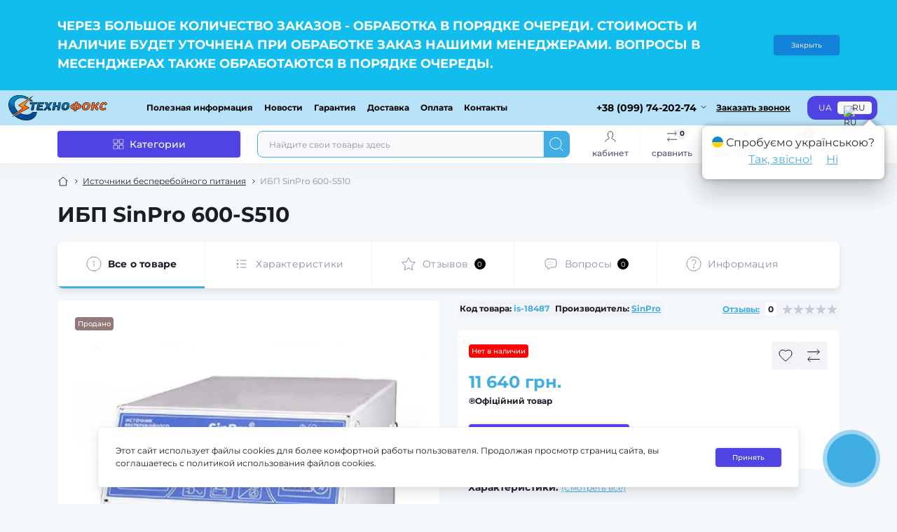

--- FILE ---
content_type: text/html; charset=utf-8
request_url: https://technofox.com.ua/istochniki-bespereboinogo-pitaniia/ibp-sinpro-600-s510/
body_size: 27591
content:
<!DOCTYPE html>
<!--[if IE]><![endif]-->
<!--[if IE 8 ]><html dir="ltr" lang="ru" class="ie8"><![endif]-->
<!--[if IE 9 ]><html dir="ltr" lang="ru" class="ie9"><![endif]-->
<!--[if (gt IE 9)|!(IE)]><!-->
<html dir="ltr" lang="ru" class="body-product">
<!--<![endif]-->
<head>
<meta charset="UTF-8" />
<meta name="viewport" content="width=device-width, initial-scale=1.0">
<title>ИБП SinPro 600-S510 - купить в Украине - цена от Технофокс</title>
<meta property="og:title" content="ИБП SinPro 600-S510 — Купить в Украине - цена от Технофокс" />
<meta property="og:description" content="ИБП SinPro 600-S510 в интернет магазине ТЕХНОФОКС ✔Гарантия качества ✔Описание товара ➯Доставка по Киеву и всей Украине ☎(044) 338-47-74" />
<meta property="og:site_name" content="Технофокс" />
<meta property="og:url" content="https://technofox.com.ua/istochniki-bespereboinogo-pitaniia/ibp-sinpro-600-s510/" />
<meta property="og:image" content="https://technofox.com.ua/image/catalog/tovari_foto/ibp/sinpro-300-s510.jpg" />
<meta property="og:image:type" content="image/jpeg" />
<meta property="og:image:width" content="400" />
<meta property="og:image:height" content="400" />
<meta property="og:image:alt" content="ИБП SinPro 600-S510" />
<meta property="og:type" content="product" />
<meta name="robots" content="max-image-preview:large">
<base href="https://technofox.com.ua/" />
<meta name="description" content="ИБП SinPro 600-S510 в интернет магазине ТЕХНОФОКС ✔Гарантия качества ✔Описание товара ➯Доставка по Киеву и всей Украине ☎(044) 338-47-74" />
<meta name="theme-color" content="rgb(183, 226, 248)"/>
<link rel="preload" as="style" href="https://technofox.com.ua/catalog/view/theme/oct_showcase/stylesheet/adcfee284a27b019afe1916cc11852c4.css?20251228141640">
<link href="https://technofox.com.ua/catalog/view/theme/oct_showcase/stylesheet/adcfee284a27b019afe1916cc11852c4.css?20251228141640" rel="stylesheet" media="screen" />
<link rel="preload" as="image" href="https://technofox.com.ua/image/cache/webp/catalog/tovari_foto/ibp/sinpro-300-s510-600x600.webp">
<link rel="preload" as="image" href="https://technofox.com.ua/image/catalog/technofox-logo.png">

<link href="https://technofox.com.ua/istochniki-bespereboinogo-pitaniia/ibp-sinpro-600-s510/" rel="canonical" />
<link href="https://technofox.com.ua/image/catalog/favicon-technofox.png" rel="icon" />
<script id="dataFonts">
    let octFonts = localStorage.getItem('octFonts');
    if (octFonts !== null) {
        var octHead  = document.getElementsByTagName('head')[0];
        var octLink  = document.createElement('link');
        octLink.rel  = 'stylesheet';
        octLink.type = 'text/css';
        octLink.href = location.protocol + '//' + location.host + '/catalog/view/theme/oct_showcase/stylesheet/oct-fonts.css';
        octLink.media = 'all';
        octHead.appendChild(octLink);
    }
</script>

						
						
<link rel="alternate" hreflang="uk-ua" href="https://technofox.com.ua/ua/istochniki-bespereboinogo-pitaniia/ibp-sinpro-600-s510/" />
<link rel="alternate" hreflang="x-default" href="https://technofox.com.ua/ua/istochniki-bespereboinogo-pitaniia/ibp-sinpro-600-s510/" />
<link rel="alternate" hreflang="ru-ua" href="https://technofox.com.ua/istochniki-bespereboinogo-pitaniia/ibp-sinpro-600-s510/" />
<style>
#oct-infobar {background:rgb(17, 189, 236);}
.oct-infobar-text {color:rgb(255, 255, 255);}
.oct-infobar-text a {color:rgb(1, 1, 2);}
#oct-infobar-btn {background:rgb(19, 131, 218);color:rgb(228, 228, 228);}
#oct-infobar-btn:hover {background:rgb(255, 255, 255);color:rgb(28, 28, 40);}

.lm_modal .modal-body {
  padding: 30px;
  min-height: 100px;
}


.lm_ua_flag {
	text-align: center; 
	vertical-align: middle;			
	display: inline-block;
	width: 16px;
	height: 16px;
	border-radius: 50%;
	margin-right: 0px;
	margin-top: -3px;
	background-image: linear-gradient(to bottom, #0082D1, #0082D1 50%, #FFD100 50%, #FFD100);
}

#lm_2_Modal .lm_flex {
  display: flex;
  flex-wrap: wrap;
  justify-content: center;
}
#lm_2_Modal .lm_flex > div {
  padding-left: 10px;
  padding-right: 10px;
}
#lm_2_Modal .lm-modal-html {
	width: 100%;
	text-align: center;
}


#lm_2_Modal .modal-dialog::before {
  content: "";
  position: absolute;

  top: -9px;

  border-bottom: 12px solid #FFF;
  border-left: 12px solid transparent;
  border-right: 12px solid transparent;

  width: 0;
  height: 0;

  filter: drop-shadow(0 -4px 3px rgba(0, 0, 0, 0.25));
  -webkit-filter: drop-shadow(0 -4px 3px rgba(0, 0, 0, 0.25));
  
  z-index: 100600;

}

#lm_2_Modal .modal-dialog {
  width: 260px; 
  opacity: 0.95;
}


#lm_2_Modal .modal-content {
    filter: drop-shadow(0 0 4px rgba(0, 0, 0, 0.3));
    -webkit-filter: drop-shadow(0 0 4px rgba(0, 0, 0, 0.3));
    border-radius: 8px;
max-height: 80px;
padding-left: 4px;
    padding-right: 4px;
    padding-top: 8px;
    padding-bottom: 8px;

}

#lm_2_Modal .modal-body {
min-height: 60px;
padding-left: 0px;
    padding-right: 0px;
    padding-top: 4px;
    padding-bottom: 4px;

}
#lm_2_Modal .modal-dialog {
  margin: 0;
  padding-top: 0px;
  width: 260px;
max-width: 260px;
height: 60px;
max-height: 60px;
}

#lm_2_Modal .modal-content .lm_flex a {
 /*   border-bottom: 1px solid #AAA; */
}

#ukrcredit-popup {
  position: relative;
  background: #FFF;
  padding: 20px;
  width: auto;
  max-width: 750px;
  margin: 20px auto;
}
.mfp-zoom-in .mfp-content > div {
  opacity: 0;
  transition: all 0.2s ease-in-out;
  transform: scale(0.7);
}
.mfp-zoom-in.mfp-ready .mfp-content > div {
  opacity: 1;
  transform: scale(1);
}
.mfp-zoom-in.mfp-removing .mfp-content > div {
  transform: scale(0.7);
  opacity: 0;
}
.sc-product-buttons {
	flex-flow: row wrap;
}

#button-ukrcredits{
	max-width:unset;
	margin:0 10px;
	padding: .875rem 1rem;
border: 1px solid rgb(65, 173, 227);
}
@media (max-width:653px){
	#button-ukrcredits{
		margin:10px 0
	}
}
@media (min-width:992px) and  (max-width:1399px){
	#button-ukrcredits{
		margin:10px 0
	}
}




		.ukrcreditsticker {
			position: inherit!important;
			display: flex;
			text-align: left;
			color: #000;
			z-index:99;
		}
		.ukrcreditsticker>div {
			position: relative;
			border: 0;
			border-radius:.25rem;
			background:#fff;
			margin-bottom:0;
			height:19px;
			width:34px;
			margin-right: 5px;
			background-repeat: no-repeat;
		}
		.ukrcreditsticker>div:last-child {
			margin-right: 0;
		}
		.ukrcreditsticker span {
			position: absolute;
			font-size: 11px;
			font-weight:500;
			right: 2px;	
			bottom:2px;
			text-shadow: -1px -1px 0 #FFF;
		}
		
		
		
		.ukrcreditsticker .ukrcreditPP {
			background-image: url('/catalog/view/theme/default/image/ukrcredits/PP_logo.png'), radial-gradient(circle, rgba(255, 255, 255, 1) 40%, rgb(255 255 255 / 0) 80%);
			background-size: 20px;
		}
		.ukrcreditsticker .ukrcreditPB {
			background-image: url('/catalog/view/theme/default/image/ukrcredits/PP_logo.png'), radial-gradient(circle, rgba(255, 255, 255, 1) 40%, rgb(255 255 255 / 0) 80%);
			background-size: 20px;
		}
		.ukrcreditsticker .ukrcreditII {
			background-image: url('/catalog/view/theme/default/image/ukrcredits/II_logo.png'), radial-gradient(circle, rgba(255, 255, 255, 1) 40%, rgb(255 255 255 / 0) 80%);
			background-size: 20px;
		}
		.ukrcreditsticker .ukrcreditIA {
			background-image: url('/catalog/view/theme/default/image/ukrcredits/II_logo.png'), radial-gradient(circle, rgba(255, 255, 255, 1) 40%, rgb(255 255 255 / 0) 80%);
			background-size: 20px;
		}
		.ukrcreditsticker .ukrcreditMB {
			background-image: url('/catalog/view/theme/default/image/ukrcredits/MB_logo.png'), radial-gradient(circle, rgba(255, 255, 255, 1) 40%, rgb(255 255 255 / 0) 80%);
			background-size: 20px;				
		}
		.ukrcreditsticker .ukrcreditAB {
			background-image: url('/catalog/view/theme/default/image/ukrcredits/AB_logo.png'), radial-gradient(circle, rgba(255, 255, 255, 1) 40%, rgb(255 255 255 / 0) 80%);
			background-size: 20px;
		}	
		.ukrcreditsticker .ukrcreditAA {
			background-image: url('/catalog/view/theme/default/image/ukrcredits/AA_logo.png'), radial-gradient(circle, rgba(255, 255, 255, 1) 40%, rgb(255 255 255 / 0) 80%);
			background-size: 20px;
		}
		.ukrcreditsticker .ukrcreditPL {
			background-image: url('/catalog/view/theme/default/image/ukrcredits/PL_logo.png'), radial-gradient(circle, rgba(255, 255, 255, 1) 40%, rgb(255 255 255 / 0) 80%);
			background-size: 20px;
		}
		.ukrcreditsticker .ukrcreditPU {
			background-image: url('/catalog/view/theme/default/image/ukrcredits/PU_logo.png'), radial-gradient(circle, rgba(255, 255, 255, 1) 40%, rgb(255 255 255 / 0) 80%);
			background-size: 20px;
		}
		</style></head>
<body>

					
<div id="sidebar" class="sidebar d-xl-none fade">
    <button type="button" class="sc-btn sc-btn-with-icon no-btn br-4 ms-auto sc-btn-close" data-sidebar="close" aria-label="Close">
        <span class="sc-btn-icon sc-btn-icon-close"></span>
    </button>
    <div class="sidebar-header py-2 ps-4 pe-2 fw-700 dark-text d-flex align-items-center">
        <span class="sidebar-header-text">Меню</span>
    </div>
    <div id="sc_sidebar_content" class="sidebar-inner"></div>
</div>
<div id="oct-infobar">
    <div class="container">
        <div class="row">
            <div class="col-lg-12 d-flex align-items-center justify-content-between flex-column flex-md-row py-3 py-md-4">
                <div class="oct-infobar-text fsz-12"><div style="text-align: left;"><span style="font-size: 18px;"><b>ЧЕРЕЗ БОЛЬШОЕ КОЛИЧЕСТВО ЗАКАЗОВ - ОБРАБОТКА В ПОРЯДКЕ ОЧЕРЕДИ. СТОИМОСТЬ И НАЛИЧИЕ БУДЕТ УТОЧНЕНА ПРИ ОБРАБОТКЕ ЗАКАЗ НАШИМИ МЕНЕДЖЕРАМИ. ВОПРОСЫ В МЕСЕНДЖЕРАХ ТАКЖЕ ОБРАБОТАЮТСЯ В ПОРЯДКЕ ОЧЕРЕДЫ.</b></span></div></div>
                <button type="button" aria-label="Information" id="oct-infobar-btn" class="sc-btn small br-4 mt-3 mt-md-0 ms-md-4">Закрыть</button>
            </div>
        </div>
    </div>
</div>


<nav id="top">
	<div class="container-fluid container-xxl d-flex align-items-center justify-content-between h-100">
        <div class="top-left d-flex align-items-center">
                            <div id="logo" class="d-flex align-items-center justify-content-center order-1 order-xl-0">
                                            <a href="https://technofox.com.ua/ru">
                            <img src="https://technofox.com.ua/image/catalog/technofox-logo.png" title="Технофокс" alt="Технофокс" class="img-fluid" width="141" height="36" />
                        </a>
                                    </div>
                        <button id="mobile-menu-button" type="button" class="sc-btn sc-btn-with-icon no-btn br-4 sc-top-btn d-xl-none order-0 order-xl-1 ms-1 me-3" onclick="scSidebar('Меню', 'menu');" aria-label="Menu">
                <span class="sc-btn-icon sc-btn-icon-menu"></span>
            </button>
            <button id="mobile-search-button" type="button" class="sc-btn sc-btn-with-icon no-btn br-4 sc-top-btn d-md-none order-0 order-xl-1 me-3" onclick="scSidebar('Поиск', 'search');" aria-label="Search">
                <span class="sc-btn-icon sc-btn-icon-search"></span>
            </button>
                            <button id="mobile-locations-button" type="button" class="sc-btn sc-btn-with-icon no-btn br-4 sc-top-btn d-md-none order-2 me-3 ms-auto" onclick="scSidebar('Контакты и адрес', 'locations');" aria-label="Locations">
                    <span class="sc-btn-icon sc-btn-icon-location"></span>
                </button>
                                        <button type="button" class="sc-btn sc-btn-with-icon no-btn br-4 sc-top-btn d-md-none order-3" onclick="octPopupLogin();" aria-label="Account">
                    <span class="sc-btn-icon sc-btn-icon-account"></span>
                </button>
                                        <ul class="top-left-links list-unstyled fw-600 fsz-12 d-none d-xl-flex align-items-center">
                                        <li><a href="/poleznaia-informatsiia">Полезная информация</a></li>
                                        <li><a href="/novosti">Новости</a></li>
                                        <li><a href="/garantiia">Гарантия</a></li>
                                        <li><a href="/dostavka">Доставка </a></li>
                                        <li><a href="/oplata">Оплата</a></li>
                                        <li><a href="/contact-us">Контакты</a></li>
                                    </ul>
                    </div>
        <div class="top-right d-none d-md-flex align-items-center pe-md-3">
                            <div class="sc-dropdown-box">
                    <div class="sc-dropdown-toggle fw-700 fsz-14">+38 (099) 74-202-74</div>
                    <div class="sc-dropdown">
                        <div class="sc-dropdown-inner br-4 p-3">
                                                            <div class="sc-dropdown-inner-title d-flex align-items-center mb-2">
                                    <img src="https://technofox.com.ua/catalog/view/theme/oct_showcase/img/sprite.svg#include--dropdown-shedule-icon" alt="" width="24" height="24">
                                    <span class="fw-500 dark-text ms-2">Время работы:</span>
                                </div>
                                <ul class="list-unstyled fsz-14 light-text">
                                                                            <li>ПН-ПТ: с 09:00 до 18:00</li>
                                                                            <li>СБ-ВС: Выходной</li>
                                                                    </ul>
                                                                                        <div class="sc-header-location-phones">
                                    <div class="sc-dropdown-inner-title d-flex align-items-center mt-3 mb-2">
                                        <img src="https://technofox.com.ua/catalog/view/theme/oct_showcase/img/sprite.svg#include--dropdown-phones-icon" alt="" width="24" height="24">
                                        <span class="fw-500 dark-text ms-2">Позвоните нам:</span>
                                    </div>
                                    <ul class="list-unstyled">
                                                                                    <li class="mb-1"><a href="tel:0443384774" class="blue-link">(044) 338-47-74</a></li>
                                                                                    <li class="mb-1"><a href="tel:0987487274" class="blue-link">(098) 74-872-74</a></li>
                                                                                    <li class="mb-1"><a href="tel:0937479974" class="blue-link">(093) 74-799-74</a></li>
                                                                                    <li class="mb-1"><a href="tel:0997420274" class="blue-link">(099) 74-202-74</a></li>
                                                                                    <li class="mb-1"><a href="tel:office@technofox.com.ua" class="blue-link"><span class="__cf_email__" data-cfemail="39565f5f505a5c794d5c5a5157565f5641175a5654174c58">[email&#160;protected]</span></a></li>
                                                                            </ul>
                                </div>
                                                        <a href="https://technofox.com.ua/contact-us/" class="sc-btn sc-btn-primary small br-4 w-100 mt-3">Перейти в контакты</a>
                        </div>
                    </div>
                </div>
                                    <span class="fsz-12 fw-600 popup-call-trigger" onclick="octPopupCallPhone();">Заказать звонок</span>
                                        			    
<div id="oct_desktop_language">

	<div id="language">
		<div id="form-language" class="sc-switcher d-flex align-items-center p-2 br-12 ms-3 ms-xl-4">
												<button type="button" class="br-4 fsz-12 d-flex align-items-center justify-content-center language-select" title="UA" onclick="lm_deleteCookie('languageauto'); window.location = 'https://technofox.com.ua/ua/istochniki-bespereboinogo-pitaniia/ibp-sinpro-600-s510/'">
					
												UA
					</button>
														<button type="button" class="br-4 fsz-12 d-flex align-items-center justify-content-center language-select active" title="RU" onclick="lm_setCookie('languageauto', '1', {expires: 180}); window.location = 'https://technofox.com.ua/istochniki-bespereboinogo-pitaniia/ibp-sinpro-600-s510/'">
						
																					<img src="catalog/language/ru-ru/ru-ru.png" alt="RU" title="RU" class="me-1" width="8" height="6"/>
																			RU
					</button>
				
		</div>
	</div>

</div>







                                </div>
	</div>
</nav>
<header class="header py-2">
    <div class="container-fluid container-xl position-relative">
        <div class="row">
            <div class="col-md-3 d-none d-xl-flex">
                
				<button id="menuToggleButton" type="button" class="sc-btn sc-btn-primary br-4 py-2 px-3 w-100 fsz-14">
			
                    <span class="sc-btn-icon sc-btn-icon-catalog"></span>
                    <span class="sc-btn-text">Категории</span>
                </button>
            </div>
            <div class="col-12 col-xl-9">
                <div class="d-flex align-items-center header-search-box">
                    <div class="header-search flex-grow-1 d-none d-md-block">
	<form id="search" class="position-relative">
	    <input id="input_search" type="text" name="search" value="" placeholder="Найдите свои товары здесь" class="form-control br-8 py-2 px-3">
	    <button type="button" aria-label="Search" id="sc-search-button" class="sc-btn sc-btn-outline sc-btn-outline-secondary sc-btn-with-icon">
			<span class="sc-btn-icon sc-btn-icon-search"></span>
		</button>
		<div id="sc_livesearch_close" onclick="clearLiveSearch();" class="sc-livesearch-close d-flex align-items-center justify-content-center">
			<span></span>
		</div>
		<div id="sc_livesearch" class="sc-livesearch"></div>
	</form>
</div>



                    <div class="header-buttons d-flex justify-content-between justify-content-md-end align-items-center pe-md-3">
                        <button type="button" class="sc-btn sc-btn-with-icon no-btn d-flex flex-column justify-content-between align-items-center d-md-none header-buttons-catalog align-self-stretch" data-menu="open">
                            <svg width="17" height="16" viewBox="0 0 17 16" fill="none" xmlns="http://www.w3.org/2000/svg">
                                <g clip-path="url(#clip0_2678_3096)">
                                    <path d="M6.0999 0.399994H2.0999C1.43716 0.399994 0.899902 0.937252 0.899902 1.59999V5.59999C0.899902 6.26274 1.43716 6.79999 2.0999 6.79999H6.0999C6.76264 6.79999 7.2999 6.26274 7.2999 5.59999V1.59999C7.2999 0.937252 6.76264 0.399994 6.0999 0.399994Z" stroke="#1C1C28"/>
                                    <path d="M14.9002 0.399994H10.9002C10.2375 0.399994 9.7002 0.937252 9.7002 1.59999V5.59999C9.7002 6.26274 10.2375 6.79999 10.9002 6.79999H14.9002C15.5629 6.79999 16.1002 6.26274 16.1002 5.59999V1.59999C16.1002 0.937252 15.5629 0.399994 14.9002 0.399994Z" stroke="#1C1C28"/>
                                    <path d="M14.9002 9.20001H10.9002C10.2375 9.20001 9.7002 9.73727 9.7002 10.4V14.4C9.7002 15.0628 10.2375 15.6 10.9002 15.6H14.9002C15.5629 15.6 16.1002 15.0628 16.1002 14.4V10.4C16.1002 9.73727 15.5629 9.20001 14.9002 9.20001Z" stroke="#1C1C28"/>
                                    <path d="M6.0999 9.20001H2.0999C1.43716 9.20001 0.899902 9.73727 0.899902 10.4V14.4C0.899902 15.0628 1.43716 15.6 2.0999 15.6H6.0999C6.76264 15.6 7.2999 15.0628 7.2999 14.4V10.4C7.2999 9.73727 6.76264 9.20001 6.0999 9.20001Z" stroke="#1C1C28"/>
                                </g>
                                <defs>
                                    <clipPath id="clip0_2678_3096">
                                    <rect width="16" height="16" fill="white" transform="translate(0.5)"/>
                                    </clipPath>
                                </defs>
                            </svg>
                            <span class="text-lowercase">Каталог</span>
                        </button>
                                                                                                            <button type="button" onclick="octPopupLogin();" class="sc-btn sc-btn-with-icon no-btn header-buttons-account d-none d-md-flex flex-column justify-content-between fsz-12 align-items-center align-self-stretch">
                                    <span class="sc-btn-icon sc-btn-icon-account"></span>
                                    <span class="text-lowercase">Кабинет</span>
                                </button>
                                                                            <a href="https://technofox.com.ua/compare-products/" data-compare-ids="" data-compare-text="Сравнить" data-compare-text-in="В сравнении" class="sc-btn sc-btn-with-icon no-btn header-buttons-compare d-flex flex-column justify-content-between fsz-12 align-items-center align-self-stretch">
                            <span class="sc-btn-icon sc-btn-icon-compare"></span>
                            <span class="text-lowercase">Сравнить</span>
                            <span class="header-buttons-cart-quantity px-1">0</span>
                        </a>
                        <a href="https://technofox.com.ua/wishlist/" data-wishlist-ids="" data-wishlist-text="В закладки" data-wishlist-text-in="В закладках" class="sc-btn sc-btn-with-icon no-btn d-flex flex-column justify-content-between header-buttons-wishlist fsz-12 align-items-center align-self-stretch">
                            <span class="sc-btn-icon sc-btn-icon-wishlist"></span>
                            <span class="text-lowercase">Закладки</span>
                            <span class="header-buttons-cart-quantity px-1">0</span>
                        </a>
                        <button title="Корзина" id="cart" class="sc-btn sc-btn-with-icon no-btn d-flex flex-column justify-content-between header-buttons-cart fsz-12 align-items-center align-self-stretch" type="button" onclick="octPopupCart();">
    <svg fill="none" width="16" height="16" viewBox="0 0 16 22" xmlns="http://www.w3.org/2000/svg">
        <path stroke="#1C1C28" stroke-width="1.4" stroke-linecap="round" stroke-linejoin="round" d="M1.833 7.041h16.333v14H1.833zm3.5 0a4.667 4.667 0 019.334 0"/>
    </svg>
    <span class="text-lowercase">Корзина</span>
    <span class="header-buttons-cart-quantity px-1">0</span>
</button>
<span class="d-none" data-cart-ids="" data-cart-text="В корзину" data-cart-text-in="В корзине"></span>
                    </div>
                                            <div id="sc_sidebar_locations_inner" class="d-none">
                            <div id="sc_sidebar_locations" class="d-none sidebar-locations p-3">
                                <div class="sc-location content-block active fsz-12">
                                    <div class="d-flex align-items-center">
                                        <div class="sc-location-address fw-700 dark-text pe-4 fsz-14">г. Бровары, ул.Хельсинской группы, 14Б (бывшая ул. Буденного)</div>
                                                                            </div>
                                                                            <div class="sc-location-collapsed">
                                                                                            <div class="sc-location-phones mb-3">
                                                    <span class="sidebar-main-menu-item-title fw-600 dark-text">Телефоны:</span>
                                                                                                            <a href="tel:0443384774" class="blue-link fw-500">(044) 338-47-74</a>
                                                                                                            <a href="tel:0987487274" class="blue-link fw-500">(098) 74-872-74</a>
                                                                                                            <a href="tel:0937479974" class="blue-link fw-500">(093) 74-799-74</a>
                                                                                                            <a href="tel:0997420274" class="blue-link fw-500">(099) 74-202-74</a>
                                                                                                            <a href="tel:office@technofox.com.ua" class="blue-link fw-500"><span class="__cf_email__" data-cfemail="59363f3f303a3c192d3c3a3137363f3621773a3634772c38">[email&#160;protected]</span></a>
                                                                                                    </div>
                                                                                                                                        <div class="sc-location-shedule mb-3">
                                                    <div class="sidebar-main-menu-item-title fw-600 dark-text mb-2">Время работы:</div>
                                                                                                            <span>ПН-ПТ: с 09:00 до 18:00</span><br>
                                                                                                            <span>СБ-ВС: Выходной</span><br>
                                                                                                    </div>
                                                                                                                                        <div class="sc-location-map">
                                                    <div class="sidebar-main-menu-item-title fw-600 mb-3 dark-text">Схема проезда:</div>
                                                    <div id="oct-contact-map" class="not_in"></div>
                                                </div>
                                                
                                                                                    </div>
                                                                    </div>
                                                                
                            </div>
                        </div>
                                    </div>
            </div>
        </div>
            <div class="sc-megamenu">
        <div class="sidebar-header py-2 ps-4 pe-2 fw-700 dark-text d-flex d-xl-none align-items-center justify-content-between">
            <span class="sidebar-header-text">Каталог</span>
            <span class="sc-btn sc-btn-with-icon br-4 no-btn d-flex align-items-center justify-content-center sc-megamenu-close">
                <span class="sc-btn-icon sc-btn-icon-close"></span>
            </span>
        </div>
        <nav>
            <ul class="sc-megamenu-list list-unstyled py-xxl-2">
                                <li class="sc-megamenu-list-item d-flex align-items-center justify-content-between">
                    <a href="https://technofox.com.ua/elektrostantsii-generatory/"  class="d-flex align-items-center flex-grow-1">
                                                    <img src="https://technofox.com.ua/image/cache/webp/catalog/menu_icons/elektrostantsii-32x32.webp" alt="Электростанции (генераторы) " width="32" height="32" class="me-3">
                                                <span class="fsz-14">Электростанции (генераторы) </span>
                    </a>
                                            <span class="sc-btn sc-btn-with-icon br-4 no-btn d-flex align-items-center justify-content-center">
                            <span class="sc-btn-icon sc-btn-icon-chevron"></span>
                        </span>
                                                            <div class="sc-megamenu-child sc-megamenu-child-narrow">
                        <div class="sidebar-header py-2 ps-4 pe-2 fw-700 dark-text d-flex align-items-center justify-content-between d-xl-none sc-megamenu-back">
                            <div class="d-flex align-items-center">
                                <button type="button" class="sc-btn sc-btn-secondary sc-btn-with-icon br-4 me-3 p-0 d-flex align-items-center justify-content-center" aria-label="Back">
                                    <span class="sc-btn-icon sc-btn-icon-chevron"></span>
                                </button>
                                <span class="sidebar-header-text">Электростанции (генераторы) </span>
                            </div>
                            <span class="sc-btn sc-btn-with-icon br-4 no-btn d-flex align-items-center justify-content-center sc-megamenu-close">
                                <span class="sc-btn-icon sc-btn-icon-close"></span>
                            </span>
                        </div>
                                                    <ul class="list-unstyled">
                                                                    <li class="fsz-14 fw-500 d-flex align-items-center justify-content-between">
                                        <a class="flex-grow-1" href="https://technofox.com.ua/elektrostantsii-generatory/benzinovye-generatory/">Бензиновые генераторы </a>
                                                                                                                    </li>
                                                                    <li class="fsz-14 fw-500 d-flex align-items-center justify-content-between">
                                        <a class="flex-grow-1" href="https://technofox.com.ua/elektrostantsii-generatory/dizelnye-generatory/">Дизельные генераторы </a>
                                                                                                                    </li>
                                                                    <li class="fsz-14 fw-500 d-flex align-items-center justify-content-between">
                                        <a class="flex-grow-1" href="https://technofox.com.ua/elektrostantsii-generatory/benzino-gazovye-generatory/">Бензино-газовые генераторы</a>
                                                                                                                    </li>
                                                                    <li class="fsz-14 fw-500 d-flex align-items-center justify-content-between">
                                        <a class="flex-grow-1" href="https://technofox.com.ua/elektrostantsii-generatory/invertornye-generatory/">Инверторные генераторы</a>
                                                                                                                    </li>
                                                                    <li class="fsz-14 fw-500 d-flex align-items-center justify-content-between">
                                        <a class="flex-grow-1" href="https://technofox.com.ua/elektrostantsii-generatory/avr-avtomaticheskii-zapusk-generatora/">АВР (Автоматический запуск генератора )</a>
                                                                                                                    </li>
                                                                                            </ul>
                                            </div>
                                                        </li>
                                <li class="sc-megamenu-list-item d-flex align-items-center justify-content-between">
                    <a href="https://technofox.com.ua/stabilizatory-napriazheniia/"  class="d-flex align-items-center flex-grow-1">
                                                    <img src="https://technofox.com.ua/image/cache/webp/catalog/menu_icons/stabilizatory-32x32.webp" alt="Стабилизаторы напряжения" width="32" height="32" class="me-3">
                                                <span class="fsz-14">Стабилизаторы напряжения</span>
                    </a>
                                            <span class="sc-btn sc-btn-with-icon br-4 no-btn d-flex align-items-center justify-content-center">
                            <span class="sc-btn-icon sc-btn-icon-chevron"></span>
                        </span>
                                                            <div class="sc-megamenu-child sc-megamenu-child-narrow">
                        <div class="sidebar-header py-2 ps-4 pe-2 fw-700 dark-text d-flex align-items-center justify-content-between d-xl-none sc-megamenu-back">
                            <div class="d-flex align-items-center">
                                <button type="button" class="sc-btn sc-btn-secondary sc-btn-with-icon br-4 me-3 p-0 d-flex align-items-center justify-content-center" aria-label="Back">
                                    <span class="sc-btn-icon sc-btn-icon-chevron"></span>
                                </button>
                                <span class="sidebar-header-text">Стабилизаторы напряжения</span>
                            </div>
                            <span class="sc-btn sc-btn-with-icon br-4 no-btn d-flex align-items-center justify-content-center sc-megamenu-close">
                                <span class="sc-btn-icon sc-btn-icon-close"></span>
                            </span>
                        </div>
                                                    <ul class="list-unstyled">
                                                                    <li class="fsz-14 fw-500 d-flex align-items-center justify-content-between">
                                        <a class="flex-grow-1" href="https://technofox.com.ua/stabilizatory-napriazheniia/odnofaznye/">Однофазные</a>
                                                                                                                    </li>
                                                                    <li class="fsz-14 fw-500 d-flex align-items-center justify-content-between">
                                        <a class="flex-grow-1" href="https://technofox.com.ua/stabilizatory-napriazheniia/trehfaznye/">Трехфазные</a>
                                                                                                                    </li>
                                                                                            </ul>
                                            </div>
                                                        </li>
                                <li class="sc-megamenu-list-item d-flex align-items-center justify-content-between">
                    <a href="https://technofox.com.ua/istochniki-bespereboinogo-pitaniia/"  class="d-flex align-items-center flex-grow-1">
                                                    <img src="https://technofox.com.ua/image/cache/webp/catalog/menu_icons/istochniki-32x32.webp" alt="Источники бесперебойного питания" width="32" height="32" class="me-3">
                                                <span class="fsz-14">Источники бесперебойного питания</span>
                    </a>
                                                                            </li>
                                <li class="sc-megamenu-list-item d-flex align-items-center justify-content-between">
                    <a href="https://technofox.com.ua/solnechnye-invertory/"  class="d-flex align-items-center flex-grow-1">
                                                    <img src="https://technofox.com.ua/image/cache/webp/catalog/menu_icons/solnechnye-32x32.webp" alt="Солнечные инверторы" width="32" height="32" class="me-3">
                                                <span class="fsz-14">Солнечные инверторы</span>
                    </a>
                                                                            </li>
                                <li class="sc-megamenu-list-item d-flex align-items-center justify-content-between">
                    <a href="https://technofox.com.ua/akkumuliatornye-batarei/"  class="d-flex align-items-center flex-grow-1">
                                                    <img src="https://technofox.com.ua/image/cache/webp/catalog/menu_icons/Electronic Battery-32x32.webp" alt="Аккумуляторные батареи " width="32" height="32" class="me-3">
                                                <span class="fsz-14">Аккумуляторные батареи </span>
                    </a>
                                            <span class="sc-btn sc-btn-with-icon br-4 no-btn d-flex align-items-center justify-content-center">
                            <span class="sc-btn-icon sc-btn-icon-chevron"></span>
                        </span>
                                                            <div class="sc-megamenu-child sc-megamenu-child-narrow">
                        <div class="sidebar-header py-2 ps-4 pe-2 fw-700 dark-text d-flex align-items-center justify-content-between d-xl-none sc-megamenu-back">
                            <div class="d-flex align-items-center">
                                <button type="button" class="sc-btn sc-btn-secondary sc-btn-with-icon br-4 me-3 p-0 d-flex align-items-center justify-content-center" aria-label="Back">
                                    <span class="sc-btn-icon sc-btn-icon-chevron"></span>
                                </button>
                                <span class="sidebar-header-text">Аккумуляторные батареи </span>
                            </div>
                            <span class="sc-btn sc-btn-with-icon br-4 no-btn d-flex align-items-center justify-content-center sc-megamenu-close">
                                <span class="sc-btn-icon sc-btn-icon-close"></span>
                            </span>
                        </div>
                                                    <ul class="list-unstyled">
                                                                    <li class="fsz-14 fw-500 d-flex align-items-center justify-content-between">
                                        <a class="flex-grow-1" href="https://technofox.com.ua/akkumuliatornye-batarei/svintsovo-kislotnye-agm/">Свинцово-кислотные (AGM)</a>
                                                                                                                    </li>
                                                                    <li class="fsz-14 fw-500 d-flex align-items-center justify-content-between">
                                        <a class="flex-grow-1" href="https://technofox.com.ua/akkumuliatornye-batarei/multigelevye/">Мультигелевые</a>
                                                                                                                    </li>
                                                                    <li class="fsz-14 fw-500 d-flex align-items-center justify-content-between">
                                        <a class="flex-grow-1" href="https://technofox.com.ua/akkumuliatornye-batarei/gelevye/">Гелевые</a>
                                                                                                                    </li>
                                                                    <li class="fsz-14 fw-500 d-flex align-items-center justify-content-between">
                                        <a class="flex-grow-1" href="https://technofox.com.ua/akkumuliatornye-batarei/litiy-zhelezo-fosfatnye-lifepo4/">Литий-железо-фосфатные (LiFePO4)</a>
                                                                                                                    </li>
                                                                    <li class="fsz-14 fw-500 d-flex align-items-center justify-content-between">
                                        <a class="flex-grow-1" href="https://technofox.com.ua/akkumuliatornye-batarei/tyagovye-akkumulyatornye-batarei/">Тяговые</a>
                                                                                                                    </li>
                                                                                            </ul>
                                            </div>
                                                        </li>
                                <li class="sc-megamenu-list-item d-flex align-items-center justify-content-between">
                    <a href="https://technofox.com.ua/zaryadnye-stantsii/"  class="d-flex align-items-center flex-grow-1">
                                                    <img src="https://technofox.com.ua/image/cache/webp/catalog/menu_icons/zaryadny-stantsii-32x32.webp" alt="Зарядные станции" width="32" height="32" class="me-3">
                                                <span class="fsz-14">Зарядные станции</span>
                    </a>
                                                                            </li>
                                <li class="sc-megamenu-list-item d-flex align-items-center justify-content-between">
                    <a href="https://technofox.com.ua/sistemy-rezervnogo-pitaniya/"  class="d-flex align-items-center flex-grow-1">
                                                    <img src="https://technofox.com.ua/image/cache/webp/catalog/menu_icons/sistemy-rezervnogo-pitaniya-32x32.webp" alt="Системы резервного питания" width="32" height="32" class="me-3">
                                                <span class="fsz-14">Системы резервного питания</span>
                    </a>
                                                                            </li>
                                <li class="sc-megamenu-list-item d-flex align-items-center justify-content-between">
                    <a href="https://technofox.com.ua/chastotnye-preobrazovateli/"  class="d-flex align-items-center flex-grow-1">
                                                    <img src="https://technofox.com.ua/image/cache/webp/catalog/menu_icons/chastotni-preobrazovatel-32x32.webp" alt="Преобразователи частоты " width="32" height="32" class="me-3">
                                                <span class="fsz-14">Преобразователи частоты </span>
                    </a>
                                                                            </li>
                                <li class="sc-megamenu-list-item d-flex align-items-center justify-content-between">
                    <a href="https://technofox.com.ua/recuperators/"  class="d-flex align-items-center flex-grow-1">
                                                    <img src="https://technofox.com.ua/image/cache/webp/catalog/menu_icons/recuperators-32x32.webp" alt="Рекуператоры" width="32" height="32" class="me-3">
                                                <span class="fsz-14">Рекуператоры</span>
                    </a>
                                                                            </li>
                                <li class="sc-megamenu-list-item d-flex align-items-center justify-content-between">
                    <a href="https://technofox.com.ua/otopitelnoe-oborudovanie/"  class="d-flex align-items-center flex-grow-1">
                                                    <img src="https://technofox.com.ua/image/cache/webp/catalog/menu_icons/otopitelnoe-oborudovanie-32x32.webp" alt="Отопительное оборудование" width="32" height="32" class="me-3">
                                                <span class="fsz-14">Отопительное оборудование</span>
                    </a>
                                            <span class="sc-btn sc-btn-with-icon br-4 no-btn d-flex align-items-center justify-content-center">
                            <span class="sc-btn-icon sc-btn-icon-chevron"></span>
                        </span>
                                                            <div class="sc-megamenu-child sc-megamenu-child-narrow">
                        <div class="sidebar-header py-2 ps-4 pe-2 fw-700 dark-text d-flex align-items-center justify-content-between d-xl-none sc-megamenu-back">
                            <div class="d-flex align-items-center">
                                <button type="button" class="sc-btn sc-btn-secondary sc-btn-with-icon br-4 me-3 p-0 d-flex align-items-center justify-content-center" aria-label="Back">
                                    <span class="sc-btn-icon sc-btn-icon-chevron"></span>
                                </button>
                                <span class="sidebar-header-text">Отопительное оборудование</span>
                            </div>
                            <span class="sc-btn sc-btn-with-icon br-4 no-btn d-flex align-items-center justify-content-center sc-megamenu-close">
                                <span class="sc-btn-icon sc-btn-icon-close"></span>
                            </span>
                        </div>
                                                    <ul class="list-unstyled">
                                                                    <li class="fsz-14 fw-500 d-flex align-items-center justify-content-between">
                                        <a class="flex-grow-1" href="https://technofox.com.ua/otopitelnoe-oborudovanie/elektricheskie-kotly/">Электрические котлы </a>
                                                                                                                    </li>
                                                                    <li class="fsz-14 fw-500 d-flex align-items-center justify-content-between">
                                        <a class="flex-grow-1" href="https://technofox.com.ua/otopitelnoe-oborudovanie/gazovye-kotly/">Газовые котлы</a>
                                                                                                                    </li>
                                                                    <li class="fsz-14 fw-500 d-flex align-items-center justify-content-between">
                                        <a class="flex-grow-1" href="https://technofox.com.ua/otopitelnoe-oborudovanie/tverdotoplivnye-kotly/">Твердотопливные котлы</a>
                                                                                                                    </li>
                                                                    <li class="fsz-14 fw-500 d-flex align-items-center justify-content-between">
                                        <a class="flex-grow-1" href="https://technofox.com.ua/otopitelnoe-oborudovanie/buleriany/">Булерьяны</a>
                                                                                                                    </li>
                                                                    <li class="fsz-14 fw-500 d-flex align-items-center justify-content-between">
                                        <a class="flex-grow-1" href="https://technofox.com.ua/otopitelnoe-oborudovanie/pechi-dlya-bani/">Печи для бани и сауны</a>
                                                                                                                    </li>
                                                                    <li class="fsz-14 fw-500 d-flex align-items-center justify-content-between">
                                        <a class="flex-grow-1" href="https://technofox.com.ua/otopitelnoe-oborudovanie/aksessuary-dlia-kotlov/">Аксессуары для котлов</a>
                                                                                                                    </li>
                                                                                            </ul>
                                            </div>
                                                        </li>
                                <li class="sc-megamenu-list-item d-flex align-items-center justify-content-between">
                    <a href="https://technofox.com.ua/okhrannye-sistemy-bezopasnosti/"  class="d-flex align-items-center flex-grow-1">
                                                    <img src="https://technofox.com.ua/image/cache/webp/catalog/menu_icons/okhrannye-sistemy1-32x32.webp" alt="Охранные системы безопасности" width="32" height="32" class="me-3">
                                                <span class="fsz-14">Охранные системы безопасности</span>
                    </a>
                                            <span class="sc-btn sc-btn-with-icon br-4 no-btn d-flex align-items-center justify-content-center">
                            <span class="sc-btn-icon sc-btn-icon-chevron"></span>
                        </span>
                                                            <div class="sc-megamenu-child sc-megamenu-child-narrow">
                        <div class="sidebar-header py-2 ps-4 pe-2 fw-700 dark-text d-flex align-items-center justify-content-between d-xl-none sc-megamenu-back">
                            <div class="d-flex align-items-center">
                                <button type="button" class="sc-btn sc-btn-secondary sc-btn-with-icon br-4 me-3 p-0 d-flex align-items-center justify-content-center" aria-label="Back">
                                    <span class="sc-btn-icon sc-btn-icon-chevron"></span>
                                </button>
                                <span class="sidebar-header-text">Охранные системы безопасности</span>
                            </div>
                            <span class="sc-btn sc-btn-with-icon br-4 no-btn d-flex align-items-center justify-content-center sc-megamenu-close">
                                <span class="sc-btn-icon sc-btn-icon-close"></span>
                            </span>
                        </div>
                                                    <ul class="list-unstyled">
                                                                    <li class="fsz-14 fw-500 d-flex align-items-center justify-content-between">
                                        <a class="flex-grow-1" href="https://technofox.com.ua/okhrannye-sistemy-bezopasnosti/videonablyudenie/">Видеонаблюдение</a>
                                                                                    <span class="sc-btn sc-btn-with-icon br-4 no-btn d-flex align-items-center justify-content-center sc-btn-children">
                                                <span class="sc-btn-icon sc-btn-icon-chevron"></span>
                                            </span>
                                                                                                                            <div class="sc-megamenu-child sc-megamenu-child-narrow">
                                                <div class="sidebar-header py-2 ps-4 pe-2 fw-700 dark-text d-flex align-items-center justify-content-between d-xl-none sc-megamenu-back">
                                                    <div class="d-flex align-items-center">
                                                        <button type="button" class="sc-btn sc-btn-secondary sc-btn-with-icon br-4 me-3 p-0 d-flex align-items-center justify-content-center" aria-label="Back">
                                                            <span class="sc-btn-icon sc-btn-icon-chevron"></span>
                                                        </button>
                                                        <span class="sidebar-header-text">Видеонаблюдение</span>
                                                    </div>
                                                    <span class="sc-btn sc-btn-with-icon br-4 no-btn d-flex align-items-center justify-content-center sc-megamenu-close">
                                                        <span class="sc-btn-icon sc-btn-icon-close"></span>
                                                    </span>
                                                </div>
                                                <ul class="list-unstyled">
                                                                                                            <li class="fsz-14 fw-500 d-flex align-items-center justify-content-between">
                                                            <a class="flex-grow-1" href="https://technofox.com.ua/okhrannye-sistemy-bezopasnosti/videonablyudenie/kamery-videonablyudeniya/">Камеры видеонаблюдения</a>
                                                                                                                                                                                </li>
                                                                                                            <li class="fsz-14 fw-500 d-flex align-items-center justify-content-between">
                                                            <a class="flex-grow-1" href="https://technofox.com.ua/okhrannye-sistemy-bezopasnosti/videonablyudenie/videoregistratory/">Видеорегистраторы</a>
                                                                                                                                                                                </li>
                                                                                                            <li class="fsz-14 fw-500 d-flex align-items-center justify-content-between">
                                                            <a class="flex-grow-1" href="https://technofox.com.ua/okhrannye-sistemy-bezopasnosti/videonablyudenie/komplekty-videonablyudeniya/">Комплекты видеонаблюдения</a>
                                                                                                                                                                                </li>
                                                                                                                                                        </ul>
                                            </div>
                                                                            </li>
                                                                    <li class="fsz-14 fw-500 d-flex align-items-center justify-content-between">
                                        <a class="flex-grow-1" href="https://technofox.com.ua/okhrannye-sistemy-bezopasnosti/domofony/">Домофоны</a>
                                                                                                                    </li>
                                                                                            </ul>
                                            </div>
                                                        </li>
                                <li class="sc-megamenu-list-item d-flex align-items-center justify-content-between">
                    <a href="https://technofox.com.ua/sadovaia-tehnika/"  class="d-flex align-items-center flex-grow-1">
                                                    <img src="https://technofox.com.ua/image/cache/webp/catalog/menu_icons/sadovaia-tehnika-32x32.webp" alt="Садовая техника" width="32" height="32" class="me-3">
                                                <span class="fsz-14">Садовая техника</span>
                    </a>
                                            <span class="sc-btn sc-btn-with-icon br-4 no-btn d-flex align-items-center justify-content-center">
                            <span class="sc-btn-icon sc-btn-icon-chevron"></span>
                        </span>
                                                            <div class="sc-megamenu-child sc-megamenu-child-narrow">
                        <div class="sidebar-header py-2 ps-4 pe-2 fw-700 dark-text d-flex align-items-center justify-content-between d-xl-none sc-megamenu-back">
                            <div class="d-flex align-items-center">
                                <button type="button" class="sc-btn sc-btn-secondary sc-btn-with-icon br-4 me-3 p-0 d-flex align-items-center justify-content-center" aria-label="Back">
                                    <span class="sc-btn-icon sc-btn-icon-chevron"></span>
                                </button>
                                <span class="sidebar-header-text">Садовая техника</span>
                            </div>
                            <span class="sc-btn sc-btn-with-icon br-4 no-btn d-flex align-items-center justify-content-center sc-megamenu-close">
                                <span class="sc-btn-icon sc-btn-icon-close"></span>
                            </span>
                        </div>
                                                    <ul class="list-unstyled">
                                                                    <li class="fsz-14 fw-500 d-flex align-items-center justify-content-between">
                                        <a class="flex-grow-1" href="https://technofox.com.ua/sadovaia-tehnika/gazonokosilki/">Газонокосилки</a>
                                                                                                                    </li>
                                                                    <li class="fsz-14 fw-500 d-flex align-items-center justify-content-between">
                                        <a class="flex-grow-1" href="https://technofox.com.ua/sadovaia-tehnika/motokosy/">Мотокосы</a>
                                                                                                                    </li>
                                                                    <li class="fsz-14 fw-500 d-flex align-items-center justify-content-between">
                                        <a class="flex-grow-1" href="https://technofox.com.ua/sadovaia-tehnika/trimmery/">Триммеры</a>
                                                                                                                    </li>
                                                                    <li class="fsz-14 fw-500 d-flex align-items-center justify-content-between">
                                        <a class="flex-grow-1" href="https://technofox.com.ua/sadovaia-tehnika/motopompy/">Мотопомпы</a>
                                                                                                                    </li>
                                                                    <li class="fsz-14 fw-500 d-flex align-items-center justify-content-between">
                                        <a class="flex-grow-1" href="https://technofox.com.ua/sadovaia-tehnika/moyki-vysokogo-davleniya/">Мойки высокого давления</a>
                                                                                                                    </li>
                                                                    <li class="fsz-14 fw-500 d-flex align-items-center justify-content-between">
                                        <a class="flex-grow-1" href="https://technofox.com.ua/sadovaia-tehnika/elektro-benzopily/">Электро-бензопилы</a>
                                                                                                                    </li>
                                                                    <li class="fsz-14 fw-500 d-flex align-items-center justify-content-between">
                                        <a class="flex-grow-1" href="https://technofox.com.ua/sadovaia-tehnika/snegouborshchiki/">Снегоуборщики</a>
                                                                                                                    </li>
                                                                                            </ul>
                                            </div>
                                                        </li>
                                <li class="sc-megamenu-list-item d-flex align-items-center justify-content-between">
                    <a href="/ups-calcupator"  class="d-flex align-items-center flex-grow-1">
                                                    <img src="https://technofox.com.ua/image/cache/webp/catalog/deals/calculator_1-32x32.webp" alt="Калькулятор подбора АКБ" width="32" height="32" class="me-3">
                                                <span class="fsz-14">Калькулятор подбора АКБ</span>
                    </a>
                                                                            </li>
                                <li class="sc-megamenu-list-item d-flex align-items-center justify-content-between">
                    <a href="/specials"  class="d-flex align-items-center flex-grow-1">
                                                    <img src="https://technofox.com.ua/image/cache/webp/catalog/deals/action3-32x32.webp" alt="Акции и скидки" width="32" height="32" class="me-3">
                                                <span class="fsz-14">Акции и скидки</span>
                    </a>
                                                                            </li>
                                <li class="sc-megamenu-list-item d-flex align-items-center justify-content-between">
                    <a href="/brands"  class="d-flex align-items-center flex-grow-1">
                                                    <img src="https://technofox.com.ua/image/cache/webp/catalog/shipping/manufacturing-32x32.webp" alt="Производители" width="32" height="32" class="me-3">
                                                <span class="fsz-14">Производители</span>
                    </a>
                                                                            </li>
                            </ul>
        </nav>
    </div>
    

    </div>
</header>

<div id="product-product" class="container-fluid container-lg flex-grow-1 sc-product mobile-no-gutters">
 	<nav aria-label="breadcrumb">
        <ul class="breadcrumb sc-breadcrumb fsz-12">
                                    <li class="breadcrumb-item sc-breadcrumb-item"><a href="https://technofox.com.ua/ru"><i class="fa fa-home"></i></a></li>
                                                <li class="breadcrumb-item sc-breadcrumb-item"><a href="https://technofox.com.ua/istochniki-bespereboinogo-pitaniia/">Источники бесперебойного питания</a></li>
                                                <li class="breadcrumb-item sc-breadcrumb-item">ИБП SinPro 600-S510</li>
                            </ul>
    </nav>
        
        <div class="content-top-box">


<div data-toggle="modal" class="hidden" data-target="#lm_2_Modal" id="langmarkmodal_2"></div>



<div class="modal fade lm_modal" id="lm_2_Modal" style="padding-right: 0px !important;" data-scroll="false" data-focus="false" data-backdrop="false" tabindex="-1" role="dialog" aria-hidden="true" data-keyboard="false">
  <div class="modal-dialog" role="document">
    <div class="modal-content">
 		
		
      <div class="modal-body">
	    <div class="lm-modal-html">
																			<div class="lm_ua_flag"></div> Спробуємо українською?
									</div>

		<div class="lm_flex">
														<div>
					<a onclick="lm_deleteCookie('languageauto'); window.location = 'https://technofox.com.ua/ua/istochniki-bespereboinogo-pitaniia/ibp-sinpro-600-s510/'" href="https://technofox.com.ua/ua/istochniki-bespereboinogo-pitaniia/ibp-sinpro-600-s510/">Так, звісно!</a>
				</div>
				 
						 
										 
				<div>
					<a onclick="lm_setCookie('languageauto', '1', {expires: 30}); window.location = 'https://technofox.com.ua/istochniki-bespereboinogo-pitaniia/ibp-sinpro-600-s510/'" href="https://technofox.com.ua/istochniki-bespereboinogo-pitaniia/ibp-sinpro-600-s510/">Ні</a>
				</div>
			 
						 
				</div>

      </div>

		
    </div>
  </div>
</div>

							

		  




</div>
        <main class="main">
        <div class="row">
            <div class="col-12 sc-page-title pb-3">
                <h1>ИБП SinPro 600-S510</h1>
            </div>
        </div>
        <div id="content" class="row">
            <div class="col-12 sc-product-tabs-box sticky-md-top">
                <div id="oct-tabs" class="sc-product-tabs d-flex align-items-stretch w-100">
                    <div data-tab-target=".breadcrumb" class="sc-product-tab d-flex align-items-center justify-content-center active">
                        <img src="catalog/view/theme/oct_showcase/img/sprite.svg#include--product-tab-info-icon" alt="" width="24" height="24">
                        <span class="sc-product-tab-title ps-2 fsz-14">Все о товаре</span>
                    </div>
                                        <div data-tab-target=".sc-product-content-attributes" class="sc-product-tab sc-product-tab-attributes d-flex align-items-center justify-content-center">
                        <img src="catalog/view/theme/oct_showcase/img/sprite.svg#include--product-tab-attr-icon" alt="" width="24" height="24">
                        <span class="sc-product-tab-title ps-2 fsz-14">Характеристики</span>
                    </div>
                    
                    	  

                    	  
                                        <div data-tab-target=".sc-product-content-reviews" class="sc-product-tab sc-product-tab-reviews d-flex align-items-center justify-content-center">
                        <img src="catalog/view/theme/oct_showcase/img/sprite.svg#include--product-tab-reviews-icon" alt="" width="24" height="24">
                        <span class="sc-product-tab-title ps-2 fsz-14">Отзывов</span><div class="sc-product-tab-badge d-flex align-items-center justify-content-center br-8 fsz-10 ms-2">0</div>
                    </div>
                                                            <div data-tab-target=".sc-product-content-faq" class="sc-product-tab d-flex align-items-center justify-content-center">
                        <img src="catalog/view/theme/oct_showcase/img/sprite.svg#include--product-tab-faq-icon" alt="" width="24" height="24">
                        <span class="sc-product-tab-title ps-2 fsz-14">Вопросы</span><div class="sc-product-tab-badge d-flex align-items-center justify-content-center br-8 fsz-10 ms-2">0</div>
                    </div>
                                                            <div data-tab-target="#product_dop_tab" class="sc-product-tab d-flex align-items-center justify-content-center">
                        <img src="catalog/view/theme/oct_showcase/img/sprite.svg#include--product-tab-extra-icon" alt="" width="24" height="24">
                        <span class="sc-product-tab-title ps-2 fsz-14">Информация</span>
                    </div>
                                        

	  
                                    </div>
                
            </div>
            <div id="productImages" class="col-lg-6 mt-md-3">
                <div class="content-block sc-product-images px-0 pt-3 pt-md-4 mobile-no-radius no-hover-shadow sticky-md-top">
                    <div class="sc-module-stickers d-flex align-items-center justify-content-between mb-3 px-3 px-md-4">
                        <div class="sc-module-stickers-left d-flex align-items-center">


                                                                                                                                                                    <div class="sc-module-sticker br-4 fsz-10 fw-500 sc-module-sticker-stickers_sold">
                                            Продано
                                        </div>
                                                                                                                        </div>
                        
                    </div>
                                                                                                    <div class="sc-product-images-main px-3">
                                <div data-fancybox="gallery" data-src="https://technofox.com.ua/image/cache/webp/catalog/tovari_foto/ibp/sinpro-300-s510-600x600.webp" class="slider-placeholder oct-gallery">
                                    <img src="https://technofox.com.ua/image/cache/webp/catalog/tovari_foto/ibp/sinpro-300-s510-600x600.webp" class="d-block mx-auto" alt="ИБП SinPro 600-S510" title="ИБП SinPro 600-S510" width="600" height="600" fetchpriority="high" />
                                </div>
                                                            </div>
                                                                        
                                    </div>
            </div>
            <div id="product" class="col-lg-6 mt-3">
                <div class="sc-product-info d-flex flex-column flex-md-row flex-lg-column flex-xl-row align-items-start justify-content-between fsz-12 light-text">
                    <div class="sc-product-info-left d-flex align-items-center w-100 w-md-auto justify-content-between justify-content-md-start flex-wrap gap-3">
                                                    <div class="sc-product-info-item p-1 br-4">
                                <span class="dark-text">Код товара:</span> is-18487
                            </div>
                                                                                                                                                                                                                            <div class="sc-product-info-item p-1 br-4">
                                <span class="dark-text">Производитель:</span> <a href="https://technofox.com.ua/sinpro/" class="blue-link">SinPro</a>
                            </div>
                                            </div>
                                        <div class="sc-product-info-right mt-3 mt-md-0 mt-lg-3 mt-xl-0 ps-xl-3">
                        <div class="sc-product-info-item p-1 br-4 d-flex align-items-center">
                            <span class="blue-link" id="reviewTabTrigger">Отзывы:</span>
                            
                            <span class="sc-product-info-item-badge br-4 mx-2 dark-text">0</span>
                            <div class="sc-module-rating-stars d-flex align-items-center">
                                                                                                            <span class="sc-module-rating-star"></span>
                                                                                                                                                <span class="sc-module-rating-star"></span>
                                                                                                                                                <span class="sc-module-rating-star"></span>
                                                                                                                                                <span class="sc-module-rating-star"></span>
                                                                                                                                                <span class="sc-module-rating-star"></span>
                                                                                                </div>
                        </div>
                    </div>
                                    </div>
                <div class="content-block sc-product-actions mt-3 p-0 mobile-no-radius no-hover-shadow">
                    <div class="sc-product-actions-top d-flex justify-content-between p-3 pb-4">
                        <div class="sc-product-actions-top-left">

				<div class="d-inline-block sc-module-sticker br-4 fsz-10 fw-500 sc-module-sticker-green out-of-stock">Нет в наличии</div>
			
                                                                                        <div class="sc-module-price-box pt-3">
                                                                            
				<div class="sc-module-price fw-800 dark-text fsz-24">11 640 грн.</div>
			

				<span class="fw-600 fsz-12 dark-text">®Офіційний&nbsp;товар</span>
			
                                                                                                                                                                                                                                                                                            </div>
                            
							
                                                                                </div>
                        <div class="sc-product-actions-top-right d-flex align-items-start gap-2">
                            <button type="button" class="sc-btn sc-btn-secondary sc-btn-with-icon br-4 sc-wishlist-btn" onclick="wishlist.add('1864');" title="В закладки" aria-label="Wishlist button">
                                <span class="sc-btn-icon sc-btn-icon-wishlist"></span>
                            </button>
                            <button type="button" class="sc-btn sc-btn-secondary sc-btn-with-icon br-4 sc-compare-btn" onclick="compare.add('1864');" title="В сравнение" aria-label="Compare button">
                                <span class="sc-btn-icon sc-btn-icon-compare"></span>
                            </button>
                        </div>
                    </div>
                                           
                                                    <div class="px-3 pb-3">
                                <button onclick="octStockNotifier('1864');" type="button" class="sc-btn sc-btn-primary br-4 sc-stock-notifier-btn">
                                    <span class="sc-btn-text">Уведомить о наличии</span>
                                </button>
                            </div>
                            
                                                            </div>
                                     <div class="sc-product-attr d-none d-md-block">
                        <div class="sc-product-attr-title p-3">
                            <span class="fsz-14 dark-text fw-600">Характеристики:</span>
                            <span class="blue-link fsz-12" id="attr-quick-view" onclick="scrollToElement('.sc-product-content-attributes', '.sc-product-tab-attributes', -140);">(Смотреть все)</span>
                        </div>
                        <div class="sc-product-attr-list fsz-14">
                                                        <div class="sc-product-attr-list-item d-flex">
                                <div class="dark-text fw-500 fsz-14">Страна бренда</div>
                                <div>Украина</div>
                            </div>
                                                        <div class="sc-product-attr-list-item d-flex">
                                <div class="dark-text fw-500 fsz-14">Количество фаз (вход/выход)</div>
                                <div>1/1</div>
                            </div>
                                                        <div class="sc-product-attr-list-item d-flex">
                                <div class="dark-text fw-500 fsz-14">Мощность</div>
                                <div>0,5 кВт</div>
                            </div>
                                                        <div class="sc-product-attr-list-item d-flex">
                                <div class="dark-text fw-500 fsz-14">Тип архитектуры</div>
                                <div>On-Line (непрерывного действия)</div>
                            </div>
                                                        <div class="sc-product-attr-list-item d-flex">
                                <div class="dark-text fw-500 fsz-14">Форма выходного напряжения</div>
                                <div>Правильная синусоида</div>
                            </div>
                                                        <div class="sc-product-attr-list-item d-flex">
                                <div class="dark-text fw-500 fsz-14">Диапазон входного напряжения, В</div>
                                <div>155 - 280</div>
                            </div>
                                                        <div class="sc-product-attr-list-item d-flex">
                                <div class="dark-text fw-500 fsz-14">Выходное напряжение, В</div>
                                <div>220 ± 1 %</div>
                            </div>
                                                    </div>
                    </div>
                            </div>
            <div class="sc-product-content col-12">
                <div class="row g-0">
                    <div class="col-lg-8 col-xl-9 sc-product-content-left py-3 py-lg-4 order-1 order-lg-0">
                                                                                                    <div class="sc-product-content-attributes pb-4 mb-md-4 pt-4 pt-md-0 px-3 px-lg-4">
                                <div class="sc-product-content-title d-flex align-items-center">
                                    <div class="sc-product-content-title-icon d-flex align-items-center justify-content-center br-4">
                                        <img src="catalog/view/theme/oct_showcase/img/sprite.svg#include--product-content-attrs-icon" alt="" width="16" height="16">
                                    </div>
                                    <span class="fsz-24 fw-600 dark-text">Характеристики</span>
                                </div>
                                <div class="dark-text fsz-14 mt-3">
                                                                            <div class="sc-product-content-attributes-list">
                                            <div class="sc-product-content-attributes-list-title">ОСНОВНЫЕ ХАРАКТЕРИСТИКИ ИБП</div>
                                                                                            <div class="sc-product-content-attributes-list-item d-flex justify-content-between">
                                                    <div>Страна бренда</div>
                                                    <div>Украина</div>
                                                </div>
                                                                                            <div class="sc-product-content-attributes-list-item d-flex justify-content-between">
                                                    <div>Количество фаз (вход/выход)</div>
                                                    <div>1/1</div>
                                                </div>
                                                                                            <div class="sc-product-content-attributes-list-item d-flex justify-content-between">
                                                    <div>Мощность</div>
                                                    <div>0,5 кВт</div>
                                                </div>
                                                                                            <div class="sc-product-content-attributes-list-item d-flex justify-content-between">
                                                    <div>Тип архитектуры</div>
                                                    <div>On-Line (непрерывного действия)</div>
                                                </div>
                                                                                            <div class="sc-product-content-attributes-list-item d-flex justify-content-between">
                                                    <div>Форма выходного напряжения</div>
                                                    <div>Правильная синусоида</div>
                                                </div>
                                                                                            <div class="sc-product-content-attributes-list-item d-flex justify-content-between">
                                                    <div>Диапазон входного напряжения, В</div>
                                                    <div>155 - 280</div>
                                                </div>
                                                                                            <div class="sc-product-content-attributes-list-item d-flex justify-content-between">
                                                    <div>Выходное напряжение, В</div>
                                                    <div>220 ± 1 %</div>
                                                </div>
                                                                                            <div class="sc-product-content-attributes-list-item d-flex justify-content-between">
                                                    <div>Аккумуляторная батарея</div>
                                                    <div>Внешняя</div>
                                                </div>
                                                                                            <div class="sc-product-content-attributes-list-item d-flex justify-content-between">
                                                    <div>Количество АКБ</div>
                                                    <div>1 (в комплектацию не входит)</div>
                                                </div>
                                                                                            <div class="sc-product-content-attributes-list-item d-flex justify-content-between">
                                                    <div>Напряжение АКБ</div>
                                                    <div>12 В</div>
                                                </div>
                                                                                            <div class="sc-product-content-attributes-list-item d-flex justify-content-between">
                                                    <div>Емкость АКБ, А·ч</div>
                                                    <div>от 40 до 200</div>
                                                </div>
                                                                                            <div class="sc-product-content-attributes-list-item d-flex justify-content-between">
                                                    <div>Ток заряда батареи, А</div>
                                                    <div>5 /10</div>
                                                </div>
                                                                                            <div class="sc-product-content-attributes-list-item d-flex justify-content-between">
                                                    <div>Время переключения на батарею, мс</div>
                                                    <div>0</div>
                                                </div>
                                                                                            <div class="sc-product-content-attributes-list-item d-flex justify-content-between">
                                                    <div>Рабочая температура, ºC</div>
                                                    <div>от 0 до +40</div>
                                                </div>
                                                                                            <div class="sc-product-content-attributes-list-item d-flex justify-content-between">
                                                    <div>Количество розеток</div>
                                                    <div>2</div>
                                                </div>
                                                                                            <div class="sc-product-content-attributes-list-item d-flex justify-content-between">
                                                    <div>Частота сети, Гц</div>
                                                    <div>50 </div>
                                                </div>
                                                                                            <div class="sc-product-content-attributes-list-item d-flex justify-content-between">
                                                    <div>Способ подключения</div>
                                                    <div>Вилка</div>
                                                </div>
                                                                                            <div class="sc-product-content-attributes-list-item d-flex justify-content-between">
                                                    <div>Отображение информации</div>
                                                    <div>Светодиодный индикатор</div>
                                                </div>
                                                                                            <div class="sc-product-content-attributes-list-item d-flex justify-content-between">
                                                    <div>Исполнение</div>
                                                    <div>Напольные</div>
                                                </div>
                                                                                            <div class="sc-product-content-attributes-list-item d-flex justify-content-between">
                                                    <div>Защита от</div>
                                                    <div>Перегрева / Перегрузки / Повышенного напряжения / Пониженного напряжения / Короткого замыкания</div>
                                                </div>
                                                                                            <div class="sc-product-content-attributes-list-item d-flex justify-content-between">
                                                    <div>Степень защиты</div>
                                                    <div>IP20</div>
                                                </div>
                                                                                            <div class="sc-product-content-attributes-list-item d-flex justify-content-between">
                                                    <div>Хорошее решение для</div>
                                                    <div>Котла / Бытовых приборов / Компьютерной техники / Роутера / Свичи / Видеонаблюдения</div>
                                                </div>
                                                                                            <div class="sc-product-content-attributes-list-item d-flex justify-content-between">
                                                    <div>Габаритные размеры, мм (ШхГхВ)</div>
                                                    <div>164х330х190</div>
                                                </div>
                                                                                            <div class="sc-product-content-attributes-list-item d-flex justify-content-between">
                                                    <div>Вес, кг</div>
                                                    <div>7</div>
                                                </div>
                                                                                            <div class="sc-product-content-attributes-list-item d-flex justify-content-between">
                                                    <div>Гарантия</div>
                                                    <div>12 месяцев</div>
                                                </div>
                                                                                    </div>
                                                                            <div class="sc-product-content-attributes-list">
                                            <div class="sc-product-content-attributes-list-title">ДОПОЛНИТЕЛЬНАЯ ИНФОРМАЦИЯ</div>
                                                                                            <div class="sc-product-content-attributes-list-item d-flex justify-content-between">
                                                    <div>Примечание</div>
                                                    <div>Характеристики и комплектация товара могут быть изменены производителем без уведомления</div>
                                                </div>
                                                                                    </div>
                                                                    </div>
                            </div>
                        
					  

                        	  
                                                    <div class="sc-product-content-reviews pb-4 mb-md-4 pt-4 pt-md-0 px-3 px-lg-4">
                                <div class="d-flex flex-column flex-md-row align-items-md-end justify-content-md-between">
                                    <div class="mb-4 mb-md-0">
                                        <div class="sc-product-content-title d-flex align-items-center">
                                            <div class="sc-product-content-title-icon d-flex align-items-center justify-content-center br-4">
                                                <img src="catalog/view/theme/oct_showcase/img/sprite.svg#include--product-content-reviews-icon" alt="" width="16" height="16">
                                            </div>
                                            <span class="fsz-24 fw-600 dark-text">Отзывы</span>
                                        </div>
                                        <div class="sc-product-content-reviews-rating fw-600"><span class="fsz-32 ">0</span><span class="fsz-20 light-text"> / 5</span></div>
                                        <div class="sc-product-content-reviews-rating-text light-text fsz-14 mb-4">средний рейтинг товара</div>
                                                                            </div>
                                    <div class="sc-product-content-reviews-summary">
                                                                                    <div class="sc-product-content-reviews-rating-item d-flex align-items-center">
                                                <div class="sc-product-content-reviews-rating-stars d-flex align-items-center">
                                                    <span class="sc-module-rating-star sc-module-rating-star-is"></span>
                                                    <span class="sc-module-rating-star  sc-module-rating-star-is"></span>
                                                    <span class="sc-module-rating-star  sc-module-rating-star-is"></span>
                                                    <span class="sc-module-rating-star  sc-module-rating-star-is"></span>
                                                    <span class="sc-module-rating-star  sc-module-rating-star-is"></span>
                                                </div>
                                                <div class="sc-product-content-reviews-rating-line">
                                                    <span class="sc-product-content-reviews-rating-line-value" style="width: 0%;"></span>
                                                </div>
                                                <div class="sc-product-content-reviews-rating-value text-center">0</div>
                                            </div>
                                                                                    <div class="sc-product-content-reviews-rating-item d-flex align-items-center">
                                                <div class="sc-product-content-reviews-rating-stars d-flex align-items-center">
                                                    <span class="sc-module-rating-star"></span>
                                                    <span class="sc-module-rating-star  sc-module-rating-star-is"></span>
                                                    <span class="sc-module-rating-star  sc-module-rating-star-is"></span>
                                                    <span class="sc-module-rating-star  sc-module-rating-star-is"></span>
                                                    <span class="sc-module-rating-star  sc-module-rating-star-is"></span>
                                                </div>
                                                <div class="sc-product-content-reviews-rating-line">
                                                    <span class="sc-product-content-reviews-rating-line-value" style="width: 0%;"></span>
                                                </div>
                                                <div class="sc-product-content-reviews-rating-value text-center">0</div>
                                            </div>
                                                                                    <div class="sc-product-content-reviews-rating-item d-flex align-items-center">
                                                <div class="sc-product-content-reviews-rating-stars d-flex align-items-center">
                                                    <span class="sc-module-rating-star"></span>
                                                    <span class="sc-module-rating-star"></span>
                                                    <span class="sc-module-rating-star  sc-module-rating-star-is"></span>
                                                    <span class="sc-module-rating-star  sc-module-rating-star-is"></span>
                                                    <span class="sc-module-rating-star  sc-module-rating-star-is"></span>
                                                </div>
                                                <div class="sc-product-content-reviews-rating-line">
                                                    <span class="sc-product-content-reviews-rating-line-value" style="width: 0%;"></span>
                                                </div>
                                                <div class="sc-product-content-reviews-rating-value text-center">0</div>
                                            </div>
                                                                                    <div class="sc-product-content-reviews-rating-item d-flex align-items-center">
                                                <div class="sc-product-content-reviews-rating-stars d-flex align-items-center">
                                                    <span class="sc-module-rating-star"></span>
                                                    <span class="sc-module-rating-star"></span>
                                                    <span class="sc-module-rating-star"></span>
                                                    <span class="sc-module-rating-star  sc-module-rating-star-is"></span>
                                                    <span class="sc-module-rating-star  sc-module-rating-star-is"></span>
                                                </div>
                                                <div class="sc-product-content-reviews-rating-line">
                                                    <span class="sc-product-content-reviews-rating-line-value" style="width: 0%;"></span>
                                                </div>
                                                <div class="sc-product-content-reviews-rating-value text-center">0</div>
                                            </div>
                                                                                    <div class="sc-product-content-reviews-rating-item d-flex align-items-center">
                                                <div class="sc-product-content-reviews-rating-stars d-flex align-items-center">
                                                    <span class="sc-module-rating-star"></span>
                                                    <span class="sc-module-rating-star"></span>
                                                    <span class="sc-module-rating-star"></span>
                                                    <span class="sc-module-rating-star"></span>
                                                    <span class="sc-module-rating-star  sc-module-rating-star-is"></span>
                                                </div>
                                                <div class="sc-product-content-reviews-rating-line">
                                                    <span class="sc-product-content-reviews-rating-line-value" style="width: 0%;"></span>
                                                </div>
                                                <div class="sc-product-content-reviews-rating-value text-center">0</div>
                                            </div>
                                                                            </div>
                                </div>
                                <div id="review" class="dark-text fsz-14 mt-4">
                                                                            <div id="review-container">
    <div id="reviews-list">
                    <div class="d-flex flex-column justify-content-center sc-empty-reviews mb-3 mb-md-0 text-center p-4 br-4">
                <p class="fw-500 fsz-16 mb-3">Нет отзывов о данном товаре, станьте первым, оставьте свой отзыв.</p>
                <img src="catalog/view/theme/oct_showcase/img/reviews-empty.svg" alt="" class="img-fluid d-block my-5 mx-auto" width="85" height="85">
            </div>
            </div>

    </div>



                                                                    </div>
                            </div>
                                                                            <div id="product_questions" class="sc-product-content-faq pb-4 mb-md-4 pt-4 pt-md-0 px-3 px-lg-4">
        <div class="sc-product-content-title d-flex align-items-center mb-4">
            <div class="sc-product-content-title-icon d-flex align-items-center justify-content-center br-4">
                <img src="catalog/view/theme/oct_showcase/img/sprite.svg#include--product-content-faq-icon" alt="" width="16" height="16">
            </div>
            <span class="fsz-24 fw-600 dark-text">Вопросы и ответы</span>
        </div>
        <button type="button" class="sc-btn sc-btn-outline sc-btn-outline-primary br-4" data-bs-toggle="modal" data-bs-target="#faqModal">
            + Задать вопрос
        </button>
        <div class="modal fade" id="faqModal" tabindex="-1" aria-labelledby="faqModalLabel" aria-hidden="true">
            <div class="modal-dialog modal-dialog-centered">
                <div class="modal-content">
                    <div class="modal-header p-4">
                        <h5 class="modal-title fsz-20 d-flex align-items-center justify-content-between" id="faqModalLabel">Задать вопрос</h5>
                        <button type="button" class="btn-close" data-bs-dismiss="modal" aria-label="Close"></button>
                    </div>
                    <div class="modal-body p-4">
                        <div class="sc-product-content-reviews-rating-text light-text fsz-14 mb-3 text-sm-start">Если у Вас есть вопросы по этому товару, добавьте вопрос, и мы ответим в ближайшее время.</div>
                        <form id="form-faq" enctype="multipart/form-data" method="post">
                            <div class="form-group pb-3">
                                <label for="faqInputName" class="fsz-14 dark-text fw-500 pb-1"><span class="required">*</span> Ваше имя</label>
                                <input type="text" name="name"  class="form-control" id="faqInputName" placeholder="Ваше имя" inputmode="text">
                            </div>
                            <div class="form-group pb-3">
                                <label for="faqInputEmail" class="fsz-14 dark-text fw-500 pb-1">Email</label>
                                <span class="small">(Для уведомления об ответе)</span>
                                <input type="text" name="email"  class="form-control" id="faqInputEmail" placeholder="Email" inputmode="email">
                            </div>
                            <div class="form-group pb-3">
                                <label for="faqText" class="fsz-14 dark-text fw-500 pb-1"><span class="required">*</span> Ваш вопрос</label>
                                <textarea id="faqText" name="text" class="form-control" placeholder="Ваш вопрос"></textarea>
                            </div>
                            <div class="form-group">
                                
                            </div>
                            <button type="button" id="button-oct_faq" class="sc-btn sc-btn-primary br-2">Продолжить</button>
                        </form>
                    </div>
                </div>
            </div>
        </div>
    <div id="oct_faqs" class="dark-text fsz-14 mt-4">

            <div class="d-flex flex-column justify-content-center sc-empty-reviews mb-3 mb-md-0 text-center p-4 br-4">
            <p class="fw-500 fsz-16 mb-3">Нет вопросов о данном товаре, станьте первым и задайте свой вопрос.</p>
            <img src="catalog/view/theme/oct_showcase/img/answers-empty.svg" alt="" class="img-fluid d-block my-5 mx-auto" width="85" height="85">
        </div>
    
    </div>
</div>


                                                                            <div id="product_dop_tab" class="sc-product-content-info pt-4 pt-md-0 px-3 px-lg-4">
                                <div class="sc-product-content-title d-flex align-items-center">
                                    <div class="sc-product-content-title-icon d-flex align-items-center justify-content-center br-4">
                                        <img src="catalog/view/theme/oct_showcase/img/sprite.svg#include--product-content-info-icon" alt="" width="16" height="16">
                                    </div>
                                    <span class="fsz-24 fw-600 dark-text">Информация</span>
                                </div>
                                <div class="sc-product-content-text dark-text fsz-14 mt-3"><meta charset="UTF-8">
<meta name="viewport" content="width=device-width, initial-scale=1">

<!-- SEO-заголовок страницы -->
<title>Быстрая доставка электротехники по Украине | Монтаж электрооборудования под ключ – Technofox</title>

<!-- Метаописание для поисковых систем -->
<meta name="description" content="Заказывайте электротехнику с доставкой по всей Украине в интернет-магазине Technofox. Оперативная отправка, отслеживание посылки, профессиональный монтаж электрооборудования «под ключ». Гарантия качества и надежность.">

<section>
    <p>Наш интернет-магазин обеспечивает оперативную доставку электротехнического оборудования в любой уголок Украины - от крупных городов до удалённых сёл. Мы сотрудничаем с проверенными логистическими партнёрами, что гарантирует своевременное и безопасное получение ваших заказов без лишних задержек.</p>

    <h3>Условия доставки электротехники:</h3>
    <ul>
        <li>Товары, которые есть в наличии, отправляем в течение 1-2 рабочих дней.</li>
        <li>Если товар временно отсутствует, мы обязательно сообщим вам точные сроки поставки.</li>
        <li>Более 90% заказов отправляются в течение суток после подтверждения заказа.</li>
        <li>После отправки вы получите SMS или письмо с номером накладной для удобного отслеживания вашей посылки.</li>
    </ul>

    <p>Мы ценим каждого клиента и делаем всё возможное, чтобы ваш заказ был доставлен быстро, безопасно и максимально комфортно.</p>
</section>

<section>
    <h3>Монтаж электрооборудования «под ключ»&nbsp;</h3>
    <p>Приобретая стабилизаторы напряжения, генераторы, инверторы или источники бесперебойного питания (ИБП) в Technofox, вы можете заказать профессиональный монтаж электротехники «под ключ». Наши сертифицированные специалисты с многолетним опытом гарантируют качественную и безопасную установку любого сложного оборудования.</p>
    <p>Этот комплексный сервис - оптимальное решение для тех, кто ценит время и хочет получить полный спектр услуг: от выбора техники до профессионального монтажа с гарантией качества на все работы.</p>
</section>
</div>
                            </div>
                                                

	  
                    </div>
                    <div class="col-lg-4 col-xl-3 sc-product-content-right p-3 px-md-0 p-lg-4 order-0 order-lg-1">
                                                    <div class="sc-product-content-advantages d-flex flex-column flex-md-row flex-lg-column pb-lg-3 g-3">
                                                                    <div class="sc-product-content-advantages-item">
                                        <div class="d-flex align-items-center">
                                            <img src="https://technofox.com.ua/image/cache/webp/catalog/deals/shield-60x60.webp" alt="" width="32" height="32" />
                                            <a href="/garantiia"  data-rel="15"  class="sc-product-content-advantages-item-title text-uppercase fsz-14 fw-600 agree">Гарантия и Сервис</a>
                                        </div>
                                        <div class="sc-product-content-advantages-item-text fsz-12 mt-2">
                                            Все товары имеют официальную гарантию и сервисную поддержку в Украине!
                                        </div>
                                    </div>
                                                            </div>
                                                <div class="sc-product-content-card sc-module-item sticky-top d-none d-lg-block">
                            <div class="content-block d-flex flex-column">
                                <div class="sc-module-img position-relative">
                                                                            <img class="img-fluid" src="https://technofox.com.ua/image/cache/webp/catalog/tovari_foto/ibp/sinpro-300-s510-600x600.webp" alt="" width="230" height="180">


                                                                        <div class="sc-module-btns d-flex flex-column position-absolute">
                                        <button type="button" class="sc-btn sc-btn-outline sc-btn-outline-secondary sc-btn-with-icon br-4 sc-wishlist-btn" onclick="wishlist.add('1864');" title="В закладки" aria-label="Wishlist button">
                                            <span class="sc-btn-icon sc-btn-icon-wishlist"></span>
                                        </button>
                                        <button type="button" class="sc-btn sc-btn-outline sc-btn-outline-secondary sc-btn-with-icon br-4 sc-compare-btn" onclick="compare.add('1864');" title="В сравнение" aria-label="Compare button">
                                            <span class="sc-btn-icon sc-btn-icon-compare"></span>
                                        </button>
                                    </div>
                                </div>
                                <div class="sc-module-caption d-flex flex-column justify-content-between py-md-2 h-100">
                                    <div class="dark-text fw-700 fsz-14">ИБП SinPro 600-S510</div>
                                                                            <div class="sc-module-price-box py-2 mt-auto">
                                                                                            <div class="sc-module-price fw-800 dark-text mt-1">11 640 грн.</div>
                                                                                    </div>
                                                                    </div>
                                                            </div>
                        </div>
                    </div>
                </div>
            </div>
        </div>
                    
            </main>
            
</div>







			

					  

						
<footer class="sc-footer mt-3 mt-md-4">
	<div class="container-fluid container-md">
		<div class="sc-footer-top row flex-column flex-md-row">
						<div class="sc-footer-phones d-flex flex-column align-items-center align-items-md-start">
				<div class="sc-footer-title fw-500 text-uppercase d-flex align-items-center mb-3">
					<img src="https://technofox.com.ua/catalog/view/theme/oct_showcase/img/sprite.svg#include--footer-phones-title-icon" alt="" width="24" height="24" class="me-2">
					Телефоны:
				</div>
								<a href="tel:0443384774" class="fw-700">(044) 338-47-74</a>
								<a href="tel:0987487274" class="fw-700">(098) 74-872-74</a>
								<a href="tel:0937479974" class="fw-700">(093) 74-799-74</a>
								<a href="tel:0997420274" class="fw-700">(099) 74-202-74</a>
								<a href="tel:office@technofox.com.ua" class="fw-700"><span class="__cf_email__" data-cfemail="b5dad3d3dcd6d0f5c1d0d6dddbdad3dacd9bd6dad89bc0d4">[email&#160;protected]</span></a>
							</div>
									<div class="sc-footer-socials d-flex flex-column align-items-center align-items-xl-start">
				<div class="sc-footer-title fw-500 text-uppercase d-flex align-items-center mb-3">
					<img src="https://technofox.com.ua/catalog/view/theme/oct_showcase/img/sprite.svg#include--footer-socials-title-icon" alt="" width="24" height="24" class="me-2">
					Соц сети:
				</div>
				<div class="sc-footer-socials-box d-flex align-items-center justify-content-center justify-content-xl-start">
										<a rel="noopener noreferrer" href="https://www.instagram.com/technofox.com.ua/?igsh=MWdrdWhiYmM3d3JjMg%3D%3D&amp;utm_source=qr" class="sc-footer-socials-item sc-footer-socials-item-fa-instagram d-flex align-items-center justify-content-center" target="_blank">
						<i class="fab fa-instagram"></i>
						https://www.instagram.com/technofox.com.ua/?igsh=MWdrdWhiYmM3d3JjMg%3D%3D&amp;utm_source=qr
					</a>
										<a rel="noopener noreferrer" href="https://www.youtube.com/@internet-magazin_technofox" class="sc-footer-socials-item sc-footer-socials-item-fa-youtube d-flex align-items-center justify-content-center" target="_blank">
						<i class="fab fa-youtube"></i>
						https://www.youtube.com/@internet-magazin_technofox
					</a>
										<a rel="noopener noreferrer" href="https://www.facebook.com/technofox.com.ua" class="sc-footer-socials-item sc-footer-socials-item-fa-facebook d-flex align-items-center justify-content-center" target="_blank">
						<i class="fab fa-facebook"></i>
						https://www.facebook.com/technofox.com.ua
					</a>
									</div>
			</div>
										<div class="sc-footer-subscribe d-flex flex-column align-items-center justify-content-center">
	<div class="sc-footer-title fw-500 text-uppercase d-flex align-items-center mb-3">
		<img src="catalog/view/theme/oct_showcase/img/sprite.svg#include--footer-subscribe-title-icon" alt="" width="24" height="24" class="me-2">
		Подписывайтесь на новости и акции:
	</div>
	<form action="javascript:;" id="footer-subscribe" class="sc-footer-subscribe-form">
		<div class="input-group">
	    	<input type="email" id="InputSubscribeEmail" class="form-control sc-input-with-btn fw-400" name="email" placeholder="Введите ваш e-mail">
		    <button type="submit" id="footer-make-subscribe" class="sc-btn sc-btn-primary">Подписаться</button>
		</div>
	    	    <div class="d-flex align-items-center justify-content-center mt-2 text-center">
	        <input type="checkbox" class="form-check-input" name="agree" id="oct-scales-static">
			<label class="form-check-label fsz-10" for="oct-scales-static">Я прочитал <a href="https://technofox.com.ua/usloviya-soglasheniya/" target="_blank">Условия соглашения</a> и согласен с условиями</label>
	    </div>
	    	</form>
</div>


						<hr class="d-none d-md-inline-block d-xl-none order-1 mt-4">
		</div>
		<div class="sc-footer-middle row">
			<hr class="mb-md-4">
						<div class="col-md-8 col-xl-3">
				<div class="sc-footer-list sc-footer-middle-list">
					<div class="sc-footer-title fw-500 text-uppercase mb-md-3">Информация</div>
					<ul class="list-unstyled fsz-12 sc-footer-middle-info">
												<li>
							<a href="/oplata" title="Оплата">Оплата</a>
						</li>
												<li>
							<a href="/dostavka" title="Доставка">Доставка</a>
						</li>
												<li>
							<a href="/garantiia" title="Гарантия">Гарантия</a>
						</li>
												<li>
							<a href="reviews" title="Отзывы">Отзывы</a>
						</li>
												<li>
							<a href="/novosti" title="Новости">Новости</a>
						</li>
												<li>
							<a href="/nashi-sertifikaty" title="Наши сертификаты">Наши сертификаты</a>
						</li>
												<li>
							<a href="/poleznaia-informatsiia" title="Полезная информация">Полезная информация</a>
						</li>
												<li>
							<a href="/ups-calcupator" title="Калькулятор подбора АКБ">Калькулятор подбора АКБ</a>
						</li>
												<li>
							<a href="https://technofox.com.ua/contact-us/" title="Связаться с нами">Связаться с нами</a>
						</li>
												<li>
							<a href="https://technofox.com.ua/index.php?route=account/return/add" title="Возврат товара">Возврат товара</a>
						</li>
												<li>
							<a href="https://technofox.com.ua/information-sitemap/" title="Карта сайта">Карта сайта</a>
						</li>
												<li>
							<a href="https://technofox.com.ua/brands/" title="Производители">Производители</a>
						</li>
												<li>
							<a href="https://technofox.com.ua/specials/" title="Акции">Акции</a>
						</li>
											</ul>
				</div>
			</div>
									<div class="col-md-4 col-xl-3">
				<div class="sc-footer-list sc-footer-middle-list">
					<div class="sc-footer-title fw-500 text-uppercase mb-md-3">Популярное</div>
					<ul class="list-unstyled fsz-12 sc-footer-middle-info">
												<li>
							<a href="https://technofox.com.ua/akkumuliatornye-batarei/" title="Аккумуляторные батареи ">Аккумуляторные батареи </a>
						</li>
												<li>
							<a href="https://technofox.com.ua/istochniki-bespereboinogo-pitaniia/" title="Источники бесперебойного питания">Источники бесперебойного питания</a>
						</li>
												<li>
							<a href="https://technofox.com.ua/elektrostantsii-generatory/" title="Электростанции (генераторы) ">Электростанции (генераторы) </a>
						</li>
												<li>
							<a href="https://technofox.com.ua/stabilizatory-napriazheniia/" title="Стабилизаторы напряжения">Стабилизаторы напряжения</a>
						</li>
												<li>
							<a href="https://technofox.com.ua/solnechnye-invertory/" title="Солнечные инверторы">Солнечные инверторы</a>
						</li>
												<li>
							<a href="https://technofox.com.ua/zaryadnye-stantsii/" title="Зарядные станции">Зарядные станции</a>
						</li>
												<li>
							<a href="https://technofox.com.ua/sistemy-rezervnogo-pitaniya/" title="Системы резервного питания">Системы резервного питания</a>
						</li>
												<li>
							<a href="https://technofox.com.ua/okhrannye-sistemy-bezopasnosti/" title="Охранные системы безопасности">Охранные системы безопасности</a>
						</li>
												<li>
							<a href="https://technofox.com.ua/chastotnye-preobrazovateli/" title="Преобразователи частоты ">Преобразователи частоты </a>
						</li>
												<li>
							<a href="https://technofox.com.ua/otopitelnoe-oborudovanie/" title="Отопительное оборудование">Отопительное оборудование</a>
						</li>
												<li>
							<a href="https://technofox.com.ua/sadovaia-tehnika/" title="Садовая техника">Садовая техника</a>
						</li>
											</ul>
				</div>
			</div>
						<div class="col-md-8 col-xl-4 pt-md-4 pt-xl-0">
				<div class="sc-footer-middle-list">
					<div class="sc-footer-title fw-500 text-uppercase mb-md-3">Контакты и адрес</div>
					<div class="sc-footer-middle-info">
													<div class="sc-footer-address fw-600 fsz-14 mb-3">г. Бровары, ул.Хельсинской группы, 14Б (бывшая ул. Буденного)</div>
																			<a href="/cdn-cgi/l/email-protection#402f262629232500342523282e2f262f386e232f2d6e3521" class="sc-footer-email fsz-14"><span class="__cf_email__" data-cfemail="08676e6e616b6d487c6d6b6066676e6770266b6765267d69">[email&#160;protected]</span></a>
																			<div class="sc-footer-shedule mt-3 fw-500 fsz-14">
																ПН-ПТ: с 09:00 до 18:00<br>
																СБ-ВС: Выходной<br>
															</div>
												<ul class="sc-footer-payments-list list-unstyled d-flex align-items-center justify-content-center justify-content-lg-start mt-4">
														<li class="sc-footer-payments-item privat24"></li>
																					<li class="sc-footer-payments-item visa"></li>
																																										<li class="sc-footer-payments-item mastercard"></li>
																					<li class="sc-footer-payments-item maestro"></li>
																					<li class="sc-footer-payments-item custom-payment"><img src="https://technofox.com.ua/image/catalog/payment_product/mono.svg" alt=""></li>
													</ul>
					</div>
				</div>
			</div>
			<div class="col-md-4 col-xl-2 pt-md-4 pt-xl-0">
                <div class="sc-footer-list sc-footer-middle-list">
                    <div class="sc-footer-title fw-500 text-uppercase mb-md-3">Мессенджеры</div>
                    <ul class="list-unstyled fsz-12 sc-footer-middle-info">
						                        <li class="d-flex align-items-center mb-2">
							<img class="me-2" width="20" height="20" src="https://technofox.com.ua/catalog/view/theme/oct_showcase/img/sprite.svg#include--telegram-icon" alt="">
							<a rel="noopener noreferrer" href="https://t.me/+380987487274" target="_blank">Telegram</a>
						</li>
												                        <li class="d-flex align-items-center mb-2">
							<img class="me-2" width="20" height="20" src="https://technofox.com.ua/catalog/view/theme/oct_showcase/img/sprite.svg#include--viber-icon" alt="">
							<a rel="noopener noreferrer" href="viber://chat?number=+380987487274" target="_blank" class="d-none d-xl-inline">Viber</a>
							<a rel="noopener noreferrer" href="viber://add?number=380987487274" target="_blank" class="d-xl-none">Viber</a>
						</li>
												                        <li class="d-flex align-items-center mb-2">
							<img class="me-2" width="20" height="20" src="https://technofox.com.ua/catalog/view/theme/oct_showcase/img/sprite.svg#include--whatsapp-icon" alt="">
							<a rel="noopener noreferrer" href="https://api.whatsapp.com/send?phone=380987487274" target="_blank">WhatsApp</a>
						</li>
																		                    </ul>
                </div>
            </div>
            <hr class="mt-md-4 d-none d-md-inline-block">
		</div>
		<div class="row sc-footer-credits">
			<div class="text-center fsz-12">Работает на <a target="_blank" href="https://ocstore.com/?utm_source=ocstore3_install">ocStore</a><br /> Технофокс &copy; 2026</div>
		</div>
	</div>
		<div id="sc_fixed_contact_substrate"></div>
	<div id="sc_fixed_contact_button" class="d-flex align-items-center justify-content-center">
		<div class="sc-fixed-contact-pulsation"></div>
		<div class="sc-fixed-contact-icon text-center d-flex align-items-center justify-content-center">
			<i class="fas fa-envelope"></i>
			<span class="sc-fixed-contact-text d-none">Обратная связь</span>
		</div>
		<div class="sc-fixed-contact-dropdown d-flex flex-column align-items-start">
			
						<a rel="noopener noreferrer" href="viber://chat?number=+380987487274" target="_blank" class="sc-fixed-contact-item d-none d-xl-flex align-items-center sc-fixed-contact-viber-desktop"><span class="sc-fixed-contact-item-icon sc-fixed-contact-viber d-flex align-items-center justify-content-center"><i class="fab fa-viber"></i></span><span>Viber</span></a>
			<a rel="noopener noreferrer" href="viber://add?number=380987487274" target="_blank" class="sc-fixed-contact-item d-flex d-xl-none align-items-center sc-fixed-contact-viber-mobile"><span class="sc-fixed-contact-item-icon sc-fixed-contact-viber d-flex align-items-center justify-content-center"><i class="fab fa-viber"></i></span><span>Viber</span></a>
			
						<a rel="noopener noreferrer" href="https://t.me/+380987487274" target="_blank" class="sc-fixed-contact-item d-flex align-items-center"><span class="sc-fixed-contact-item-icon sc-fixed-contact-telegram d-flex align-items-center justify-content-center"><i class="fab fa-telegram"></i></span><span>Telegram</span></a>
			
			
			
						<a rel="noopener noreferrer" href="/cdn-cgi/l/email-protection#d6b9b0b0bfb5b396a2b3b5beb8b9b0b9aef8b5b9bbf8a3b7" class="sc-fixed-contact-item d-flex align-items-center"><span class="sc-fixed-contact-item-icon sc-fixed-contact-email d-flex align-items-center justify-content-center"><i class="far fa-envelope"></i></span><span><span class="__cf_email__" data-cfemail="056a63636c6660457160666d6b6a636a7d2b666a682b7064">[email&#160;protected]</span></span></a>
			
						<div id="uptocall-mini" onclick="octPopupCallPhone()" class="sc-fixed-contact-item d-flex align-items-center"><span class="sc-fixed-contact-item-icon sc-fixed-contact-call d-flex align-items-center justify-content-center"><i class="fas fa-phone"></i></span><span>Заказать звонок</span></div>
			
						<a href="https://technofox.com.ua/contact-us/" class="sc-fixed-contact-item d-flex align-items-center"><span class="sc-fixed-contact-item-icon sc-fixed-contact-contacts d-flex align-items-center justify-content-center"><i class="fas fa-address-book"></i></span><span>Обратная связь</span></a>
					</div>
	</div>
	</footer><script data-cfasync="false" src="/cdn-cgi/scripts/5c5dd728/cloudflare-static/email-decode.min.js"></script><script src="https://technofox.com.ua/catalog/view/theme/oct_showcase/stylesheet/b85d27a96adc3af9f610461245362300.js?20251228141708"></script>
<script src="https://technofox.com.ua/catalog/view/theme/oct_showcase/js/swiper/swiper.min.js" defer></script>
<script>
$('#oct-infobar-btn').on('click', function () {
    $('#oct-infobar').addClass('hidden');
    const date = new Date('2026-01-20 20:27:16'.replace(/-/g, "/"));
    date.setTime(date.getTime() + ( * 24 * 60 * 60 * 1000));
    document.cookie = 'oct_information_bar=1; path=/; expires=' + date.toUTCString();
});
</script>
<script>
function lm_setCookie(name, value, options = {}) {
options = {
path: '/',
...options
};

	let date = new Date(Date.now() + (86400e3 * options.expires));
	date = date.toUTCString();
	options.expires = date;

	let updatedCookie = encodeURIComponent(name) + "=" + encodeURIComponent(value);

	for (let optionKey in options) {
		updatedCookie += "; " + optionKey;
		let optionValue = options[optionKey];
		if (optionValue !== true) {
			updatedCookie += "=" + optionValue;
		}
	}
	document.cookie = updatedCookie;
}

function lm_deleteCookie(name) {
  lm_setCookie(name, "", {'max-age': -1});
}
</script>
<script>
function clearLiveSearch() {
	$('#sc_livesearch_close').removeClass('visible');
    $('#overlay').removeClass('active');
	$('#overlay').removeClass('transparent');
	$('#sc_livesearch').removeClass('expanded');
	$('#sc_livesearch').html('');
	$('#input_search').val('').removeClass('active');

	if ($('body').hasClass('no-scroll')) {
		$('body').removeClass('no-scroll');
	}
}

	$(document).ready(function() {
		let timer, delay = 500;

		$('#input_search').keyup(function(event) {
			switch(event.keyCode) {
				case 37:
				case 39:
				case 38:
				case 40:
					return;
				case 27:
					clearLiveSearch();
					return;
			}

			clearTimeout(timer);

			timer = setTimeout(function() {
				let value = $('#search input[name=\'search\']').val();
				const overlay = document.getElementById('overlay');

				if (value.length >= 3) {
					let key = encodeURIComponent(value);
					octsearch.search(key, 'desktop');
				} else if (value.length === 0) {
					clearLiveSearch();
				}

				overlay.addEventListener('click', (e) => {
					const target = e.target;

					target.classList.remove('active');

					clearLiveSearch();
				});

			}, delay );
		});
	});

	var octsearch = {
		'search': function(key, type) {
			$.ajax({
				url: 'index.php?route=octemplates/module/oct_live_search',
				type: 'post',
				data: 'key=' + key,
				dataType: 'html',
				cache: false,
				beforeSend: function() {

						$('#sc_livesearch').addClass('expanded');
						let loader = document.createElement('div');

						loader.classList.add('spinner-border');
						loader.setAttribute('role', 'status');
						loader.innerHTML = '<span class="visually-hidden">Loading...</span>';
						$('#search').append(loader);
						$('body').addClass('no-scroll');
					},
				success: function(data) {
					$('#sc_livesearch').html(data);

					if(data = data.match(/livesearch/g)) {
						$('#sc_livesearch_close').addClass('visible');
						$('#input_search, #overlay').addClass('active');
						$('#overlay').addClass('transparent');

					} else {
						$('#sc_livesearch_close').removeClass('visible');
						$('#input_search, #overlay').removeClass('active');
						$('#overlay').removeClass('transparent');
					}
				},
				complete: function() {
					$('#search .spinner-border').remove();
				}
			});
		}
	}
</script>
<script>
                                                    if (window.innerWidth < 768) {
                                                        $('#mobile-locations-button').on('click', function() {
                            						    	octShowMap('<iframe src="https://www.google.com/maps/embed?pb=!1m18!1m12!1m3!1d2536.959709156488!2d30.82163157686405!3d50.5163164826186!2m3!1f0!2f0!3f0!3m2!1i1024!2i768!4f13.1!3m3!1m2!1s0x40d4d93f3b411645%3A0x5fe3ee5edd0c4894!2zMTRCLCDRg9C7LiDQk9C10LvRjNGB0LjQvdGB0LrQvtC5INCz0YDRg9C_0L_RiywgMTTQkSwg0JHRgNC-0LLQsNGA0YssINCa0LjQtdCy0YHQutCw0Y8g0L7QsdC70LDRgdGC0YwsIDA3NDAw!5e0!3m2!1sru!2sua!4v1730117787139!5m2!1sru!2sua" width="600" height="450" style="border:0;" allowfullscreen="" loading="lazy" referrerpolicy="no-referrer-when-downgrade"></iframe>', '#oct-contact-map');
                            							});
                                                    }
                        					    </script>
<script>
                                    window.addEventListener('DOMContentLoaded', () => {
                                        toggleActiveClass('.sc-location');
                                    });
                                </script>
<script>
        window.addEventListener('DOMContentLoaded', () => {
            megaMenu();
        });
    </script>
<script type="application/ld+json">
    {
        "@context": "https://schema.org",
        "@type": "BreadcrumbList",
        "itemListElement":
        [
                                                                                        {
                    "@type": "ListItem",
                    "position": 1,
                    "item":
                    {
                        "@id": "https://technofox.com.ua/istochniki-bespereboinogo-pitaniia/",
                        "name": "Источники бесперебойного питания"
                    }
                },                                                            {
                    "@type": "ListItem",
                    "position": 2,
                    "item":
                    {
                        "@id": "https://technofox.com.ua/istochniki-bespereboinogo-pitaniia/ibp-sinpro-600-s510/",
                        "name": "ИБП SinPro 600-S510"
                    }
                }                                    ]
    }
    </script>
<script>



lm_2_afterLoad_state = false;
function lm_2_afterload(){
	if (!lm_2_afterLoad_state) {
		document.body.removeEventListener('touchstart', lm_2_afterload); document.body.removeEventListener('touchmove', lm_2_afterload); document.body.removeEventListener('mouseover', lm_2_afterload); document.removeEventListener('mousemove', lm_2_afterload);
        if ($('body').hasClass('modal-open')) {
		} else {
		
      					
				var lm_2_modal = $('#lm_2_Modal');
				var lm_2_modal_dialog = $('#lm_2_Modal .modal-dialog');
	

				$('body').append(lm_2_modal);

				var lm_2_languageOffset = $('#language').offset();

				if (typeof lm_2_languageOffset != "undefined" ) {

					var lm_2_languageHeight = $('#language').outerHeight(); 
					var lm_2_windowWidth = $(window).width();

					const lm_2_style = document.createElement('style');
					
					if ((lm_2_languageOffset.left  + 260) > lm_2_windowWidth) {
						lm_2_offset = (lm_2_languageOffset.left + 260) - lm_2_windowWidth;
						lm_2_languageOffset.left = lm_2_languageOffset.left - lm_2_offset - 18;	

						lm_2_style.innerHTML = "#lm_2_Modal .modal-dialog::before { right: 9px; }";					
					} else {
						lm_2_style.innerHTML = "#lm_2_Modal .modal-dialog::before { left: 9px; }";					
					}
					
										topOffsetPointer_2 = 9;
					
					document.head.appendChild(lm_2_style);

					lm_2_modal_dialog.css({
						'margin': '0'
					});
				
				}
			
								
				if (typeof lm_2_languageOffset != "undefined" ) {
						
					let overflowValue_2 = getComputedStyle(document.body).overflow;

					document.body.style.overflow = 'visible';
					document.body.style.paddingRight = '0px';
						
					setTimeout( function() {$('body').removeClass('modal-open');}, 500) ; 
					
					$('#lm_2_Modal').removeClass('fade');
					$('#lm_2_Modal').removeClass('modal');

					$('#lm_2_Modal').css({
						//'all': 'unset',
						'padding-right': '0px',
						'height': 'auto',
						'width': '0px',
						'position': 'absolute',
						'overflow': 'visible',
						'z-index': '100500',
						'top': lm_2_languageOffset.top + lm_2_languageHeight + topOffsetPointer_2,
						'left': lm_2_languageOffset.left,
						'pointer-events': 'auto' 
					});	
					
					$('#lm_2_Modal .modal-footer button.lm-close, #lm_2_Modal .modal-header button.lm-close').click(function(){
						lm_setCookie('languageauto', '1', {expires: 30});
						$('#lm_2_Modal').remove();
					});
					document.body.style.overflow = overflowValue_2;
				}

				
					

			lm_2_afterLoad_state = true;
        }		
	}
}
var lm_2_userAgent = navigator.userAgent || navigator.vendor || window.opera;
if (/Android|iPhone|iPad|iPod|Windows Phone|webOS|BlackBerry/i.test(lm_2_userAgent)) {
	document.body.addEventListener('touchstart', lm_2_afterload); document.body.addEventListener('touchmove', lm_2_afterload); document.addEventListener('DOMContentLoaded', function() { setTimeout(lm_2_afterload, 300) });
} else {
	
	document.body.addEventListener('mouseover', function() {
            setTimeout( lm_2_afterload, 1000) }); 
	document.addEventListener('mousemove', function() {
            setTimeout( lm_2_afterload, 1000) }); 

	document.addEventListener('DOMContentLoaded', function() { setTimeout(lm_2_afterload, 300); }); }

	$('#lm_2_Modal').on('hidden.bs.modal hidden', function () {
								})
	
</script>
<script>
function lm_setCookie(name, value, options = {}) {
options = {
  path: '/',
  ...options
};

let date = new Date(Date.now() + (86400e3 * options.expires));
date = date.toUTCString();
options.expires = date;
 
let updatedCookie = encodeURIComponent(name) + "=" + encodeURIComponent(value);

for (let optionKey in options) {
  updatedCookie += "; " + optionKey;
  let optionValue = options[optionKey];
  if (optionValue !== true) {
    updatedCookie += "=" + optionValue;
  }
}
document.cookie = updatedCookie;
}

function lm_deleteCookie(name) {
  lm_setCookie(name, "", {'max-age': -1});
}
</script>
<script>
                window.addEventListener('DOMContentLoaded', () => {
                    octProductTabs();
                });
                </script>
<script>
                            window.addEventListener('DOMContentLoaded', () => {
                                setTimeout(function() {
                                    $('.image-additional-box').addClass('overflow-visible');
                                }, 500);

                                function sliderProducts() {

                                    var sliderProducts = $('.sc-product-images-main .oct-gallery');

                                    sliderProducts.on('click', function(e) {
                                        e.preventDefault();

                                        var totalSlides = $(this).parents('.sc-product-images-main').find('.sc-product-images-slide').length,
                                        dataIndex = $(this).parents('.sc-product-images-slide').data('swiper-slide-index');

                                        $.fancybox.open(sliderProducts, {backFocus: false, hideScrollbar: false, loop : true}, dataIndex);

                                        return false;
                                    });

                                    var additionalImagesCount = $('.sc-product-images-additional-swiper .swiper-slide').length,
                                        additionalImagesBtns = document.querySelectorAll('.sc-product-images-additional-swiper .swiper-slider-btn');

                                    if (additionalImagesCount < 6 && window.innerWidth >= 1600) {
                                        additionalImagesBtns.forEach(btn => {
                                            btn.style.display = 'none';
                                        });
                                    } else {
                                        additionalImagesBtns.forEach(btn => {
                                            btn.style.display = 'grid';
                                        });
                                    }

                                    $(document).on('click', '.sc-product-images-additional-swiper .swiper-slider-btn-next', function(){
                                        mainImagesSwiper.slideNext();
                                    });

                                    $(document).on('click', '.sc-product-images-additional-swiper .swiper-slider-btn-prev', function(){
                                        mainImagesSwiper.slidePrev();
                                    });
                                }

                                sliderProducts();

                                                                    var mainImagesSwiper = new Swiper('.sc-product-images-main-swiper', {
                                        spaceBetween: 0,
                                        slidesPerView: 1,
                                        pagination: {
                                            enabled: false
                                        },
                                        navigation: {
                                            enabled: false
                                        }
                                    });
                                
                                                                    $(document).on('change', '#sc-product-options .radio', function() {
                                        let currentImageUrls = [];

                                        function getCurrentImageUrls() {
                                            let urls = [];
                                            $('.sc-product-images-main .swiper-slide img').each(function() {
                                                urls.push($(this).attr('src'));
                                            });
                                            return urls;
                                        }

                                        currentImageUrls = getCurrentImageUrls();

                                        $.ajax({
                                            url: 'index.php?route=product/product/getPImages&product_id=1864',
                                            type: 'post',
                                            data: $('#sc-product-options input[type="radio"]:checked'),
                                            dataType: 'json',
                                            success: function(json) {
                                                if (json['images']) {
                                                    const newImages = json['images'];

                                                    const preloadImages = (images, callback) => {
                                                        let loadedImagesCount = 0;
                                                        images.forEach(img => {
                                                            const image = new Image();
                                                            image.src = img.popup;
                                                            image.onload = () => {
                                                                loadedImagesCount++;
                                                                if (loadedImagesCount === images.length) callback();
                                                            };
                                                        });
                                                    };

                                                    preloadImages(newImages, () => {
                                                        // Отримуємо URL нових зображень
                                                        const newImageUrls = newImages.map(img => img.popup);

                                                        // Перевіряємо, чи змінилися зображення
                                                        const imagesChanged = JSON.stringify(newImageUrls) !== JSON.stringify(currentImageUrls);

                                                        // Оновлюємо поточні URL
                                                        currentImageUrls = newImageUrls;

                                                        mainImagesSwiper.removeAllSlides();
                                                        additionalImagesSwiper.removeAllSlides();

                                                        newImages.forEach(img => {
                                                            additionalImagesSwiper.appendSlide(`
                                                                <span class="sc-product-images-additional-item swiper-slide br-4${imagesChanged ? ' fade-image' : ''}" data-href="${img.thumb}">
                                                                    <img src="${img.thumb}" width="${img.thumb_width}" height="${img.thumb_height}" />
                                                                </span>
                                                            `);

                                                            mainImagesSwiper.appendSlide(`
                                                                <div class="sc-product-images-slide swiper-slide pb-3 pb-md-4 sc-product-images-slide-opt${imagesChanged ? ' fade-image' : ''}">
                                                                    <span data-fancybox="gallery" data-src="${img.popup}" class="oct-gallery d-block">
                                                                        <img src="${img.popup}" width="${img.width}" height="${img.height}" class="d-block mx-auto" />
                                                                    </span>
                                                                </div>
                                                            `);
                                                        });

                                                        mainImagesSwiper.update();
                                                        additionalImagesSwiper.update();

                                                        mainImagesSwiper.slideTo(0, 0);
                                                        additionalImagesSwiper.slideTo(0, 0);

                                                        $.fancybox.destroy();

                                                        const additionalImagesCount = newImages.length;
                                                        document.querySelectorAll('.sc-product-images-additional-swiper .swiper-slider-btn').forEach(btn => {
                                                            btn.style.display = additionalImagesCount < 6 ? 'none' : 'grid';
                                                        });

                                                                                                                    $(".oct-gallery").zoom();
                                                        
                                                        // Повторна ініціалізація Fancybox
                                                        $('.sc-product-images-main').off('click', '.oct-gallery').on('click', '.oct-gallery', function(e) {
                                                            e.preventDefault();
                                                            const $slides = $('.sc-product-images-main .oct-gallery');
                                                            const index = $(this).closest('.swiper-slide').index();
                                                            $.fancybox.open($slides, {
                                                                backFocus: false,
                                                                hideScrollbar: false,
                                                                loop: true
                                                            }, index);
                                                        });
                                                    });
                                                }
                                            }
                                        });
                                    });

                                                            });
                        </script>
<script>
                                window.addEventListener('DOMContentLoaded', () => {
                                    let screenWidth = window.innerWidth;

                                    document.getElementById('reviewTabTrigger').addEventListener('click', () => {
                                        if (screenWidth < 768) {
                                            scrollToElement('.sc-product-content-reviews', '.sc-product-tab-reviews', -80);
                                        } else {
                                            scrollToElement('.sc-product-content-reviews', '.sc-product-tab-reviews', -140);
                                        }
                                    });
                                });
                            </script>
<script>
                            function octStockNotifier(product_id) {
                                masked('body', true);

                                $(".modal-backdrop").remove();

                                $.ajax({
                                    type: 'post',
                                    dataType: 'html',
                                    url: 'index.php?route=octemplates/module/oct_stock_notifier',
                                    data: 'product_id=' + product_id,
                                    cache: false,
                                    success: function (data) {
                                        masked('body', false);
                                        $(".modal-holder").html(data);
                                        $("#octStockNotifier").modal("show");
                                        popupClose();
                                    }
                                });
                            }
                            </script>
<script>
function loadMoreReviews() {
    if (window.loadingMoreReviews) return;
    window.loadingMoreReviews = true;
    
    var $pagination = $('#review-pagination');
    var hasMore = $pagination.attr('data-has-more');
    var nextPage = $pagination.attr('data-next-page');
    
    if (hasMore === "false" || !nextPage) {
        $('#review-pagination-container').remove();
        window.loadingMoreReviews = false;
        return;
    }
    
    $.ajax({
        url: 'index.php?route=octemplates/events/helper/octProductReviews',
        type: 'GET',
        data: {
            oct_product_id: '1864',
            page: nextPage
        },
        dataType: 'html',
        beforeSend: function() {
            $('#load-more-reviews').prop('disabled', true);
            masked('body', true);
        },
        complete: function() {
            masked('body', false);
        },
        success: function(html) {
            var $temp = $('<div>').html(html);
            var $newReviews = $temp.find('#reviews-list').children('.sc-product-content-reviews-item').clone();
            $('#reviews-list').append($newReviews);
            
            var $newPaginationContainer = $temp.find('#review-pagination-container');
            if ($newPaginationContainer.length) {
                $('#review-pagination-container').replaceWith($newPaginationContainer);
            } else {
                $('#review-pagination-container').remove();
            }
            $('#load-more-reviews').prop('disabled', false).text('Показать еще');
            window.loadingMoreReviews = false;
        },
        error: function() {
            window.loadingMoreReviews = false;
        }
    });
}

$(document).on('click', '#load-more-reviews', function(e) {
    e.preventDefault();
    loadMoreReviews();
});

</script>
<script>
$("#faqInputName, #faqInputEmail, #faqText").on("change paste keyup", function() {
    $(this).removeClass('error_style');
});

$('#button-oct_faq').on('click', function() {
    $.ajax({
        url: 'index.php?route=octemplates/faq/oct_product_faq/write&faqp_id=1864',
        type: 'post',
        dataType: 'json',
        data: $("#form-faq").serialize(),
        beforeSend: function() {
            $('#button-oct_faq').button('loading');
            $('#faqModal input, #faqModal textarea').removeClass('error_style');
            masked('body', true);

            $('#button-oct_faq').data('original-content', $('#button-oct_faq').html());
            $('#button-oct_faq').html('<span class="spinner-border spinner-border-sm" role="status" aria-hidden="true"></span>').prop('disabled', true);
        },
        complete: function() {
            $('#button-oct_faq').button('reset');

			setTimeout(function () {
				$('#button-oct_faq').html($('#button-oct_faq').data('original-content')).prop('disabled', false);
			}, 600);
        },
        success: function(json) {
            $('.alert-dismissible').remove();
            masked('body', false);
            if (json['error']) {
                let errorOption = '';
                $.each(json['error'], function(i, val) {
                    $('#faqModal [name="' + i + '"]').addClass('error_style');
                    errorOption += '<div class="alert-text-item">' + val + '</div>';
                });
                scNotify('danger', errorOption);
            }
            if (json['success']) {
                scNotify('success', json['success']);
                $('#faqModal').modal('hide');
                $('#form-faq input[name="name"]').val('');
                $('#form-faq textarea[name="text"]').val('');
            }
        }
    });
});

function loadMoreFaq() {
    if (window.loadingMoreFaq) return;
    window.loadingMoreFaq = true;
    
    var $pagination = $('#faq-pagination');
    var hasMore = $pagination.attr('data-has-more');
    var nextPage = $pagination.attr('data-next-page');
    
    if (hasMore === "false" || !nextPage) {
        $('#faq-pagination-container').remove();
        window.loadingMoreFaq = false;
        return;
    }
    
    $.ajax({
        url: 'index.php?route=octemplates/faq/oct_product_faq',
        type: 'GET',
        data: {
            oct_product_id: '1864',
            page: nextPage
        },
        dataType: 'html',
        beforeSend: function() {
            $('#load-more-faq').prop('disabled', true);
            masked('body', true);
        },
        complete: function() {
            masked('body', false);
        },
        success: function(html) {
            var $temp = $('<div>').html(html);
            var $newFaqs = $temp.find('.sc-product-content-reviews-item').clone();
            $('#oct_faqs').append($newFaqs);
            
            var $newPaginationContainer = $temp.find('#faq-pagination-container');
            if ($newPaginationContainer.length) {
                $('#faq-pagination-container').remove();
                $('#oct_faqs').append($newPaginationContainer);
            } else {
                $('#faq-pagination-container').remove();
            }
            window.loadingMoreFaq = false;
        },
        error: function() {
            window.loadingMoreFaq = false;
        }
    });
}

$(document).on('click', '#load-more-faq', function(e) {
    e.preventDefault();
    loadMoreFaq();
});
</script>
<script type="application/ld+json">
                {
                "@context": "https://schema.org",
                "@type": "Product",
                "url": "https://technofox.com.ua/istochniki-bespereboinogo-pitaniia/ibp-sinpro-600-s510/",
                "category": "Источники бесперебойного питания",
                "image": "https://technofox.com.ua/image/cache/webp/catalog/tovari_foto/ibp/sinpro-300-s510-600x600.webp",
                                "brand": {
                    "@type": "Brand",
                    "name": "SinPro"
                },
                "manufacturer": "SinPro",
                                "model": "is-18487",
                "productID": "1864",
                                                                "mpn": "SinPro 600-S510",
                                                "sku": "is-18487",
                                                "description": "",
                "name": "ИБП SinPro 600-S510",
                "offers": {
                    "@type": "Offer",
                    "url": "https://technofox.com.ua/istochniki-bespereboinogo-pitaniia/ibp-sinpro-600-s510/",
                                        "priceValidUntil": "2026-03-21",
                                                            "availability": "https://schema.org/OutOfStock",
                                        "price": "11640",
                    "priceCurrency": "UAH",
                    "itemCondition": "https://schema.org/NewCondition",
                    "seller": {
                    "@type": "Organization",
                    "name": "Технофокс"
                    },
                                        "shippingDetails": {
                    "@type": "OfferShippingDetails",
                    "shippingRate": {
                        "@type": "MonetaryAmount",
                        "value": "200",
                        "currency": "UAH"
                    },
                                        "shippingDestination": [
                                                {
                        "@type": "DefinedRegion",
                        "addressCountry": "UA"
                        }                                            ],
                                        "deliveryTime": {
                        "@type": "ShippingDeliveryTime",
                        "handlingTime": {
                        "@type": "QuantitativeValue",
                        "minValue": 0,
                        "maxValue": 1,
                        "unitCode": "DAY"
                        },
                        "transitTime": {
                        "@type": "QuantitativeValue",
                        "minValue": 1,
                        "maxValue": 2,
                        "unitCode": "DAY"
                        }
                    }
                    },
                                        "hasMerchantReturnPolicy": {
                    "@type": "MerchantReturnPolicy",
                    "applicableCountry": "UA",
                    "returnPolicyCategory": "https://schema.org/MerchantReturnFiniteReturnWindow",
                    "merchantReturnDays": 14,
                    "returnMethod": "https://schema.org/ReturnByMail",
                    "returnFees": "https://schema.org/FreeReturn",
                    "refundType": "https://schema.org/FullRefund"
                    }
                }                }
            </script>
<script>
    $('select[name=\'recurring_id\'], input[name="quantity"]').change(function() {
        $.ajax({
            url: 'index.php?route=product/product/getRecurringDescription',
            type: 'post',
            data: $('input[name=\'product_id\'], input[name=\'quantity\'], select[name=\'recurring_id\']'),
            dataType: 'json',
            cache: false,
            beforeSend: function() {
                $('#recurring-description').html('');
            },
            success: function(json) {
                $('.alert-dismissible, .text-danger').remove();

                if (json['success']) {
                    $('#recurring-description').html(json['success']);
                }
            }
        });
    });
</script>
<script>
    $('body').on('click', '#button-cart, .sc-product-fixed-cart-btn', function(){
        let data;

        if (this.classList.contains('sc-product-fixed-cart-btn')) {
            data = $('.sc-product-content-card input[type=\'text\'], .sc-product-content-card input[type=\'hidden\'], #product input[type=\'radio\']:checked, #product input[type=\'checkbox\']:checked, #product select, #product textarea, #product input[type=\'date\'], #product input[type=\'datetime-local\'], #product input[type=\'time\']');
        } else {
            data = $('#product input[type=\'text\'], #product input[type=\'hidden\'], #product input[type=\'radio\']:checked, #product input[type=\'checkbox\']:checked, #product select, #product textarea, #product input[type=\'date\'], #product input[type=\'datetime-local\'], #product input[type=\'time\']');
        }

        $.ajax({
            url: 'index.php?route=checkout/cart/add',
            type: 'post',
            data: data,
            dataType: 'json',
            cache: false,
            beforeSend: function() {
                $('#button-cart').button('loading');
            },
            complete: function() {
                $('#button-cart').button('reset');
            },
            success: function(json) {
                $('.alert-dismissible, .text-danger').remove();
                $('.form-group').removeClass('has-error');

                if (json['error']) {
                    if (json['error']['option']) {
                        let errorOption = '';
                        for (i in json['error']['option']) {
                            var element = $('#input-option' + i.replace('_', '-'));

                            if (element.parent().hasClass('input-group')) {
                                element.parent().after('<div class="text-danger fsz-14 fw-500 mb-4">' + json['error']['option'][i] + '</div>');
                            } else {
                                element.parent().after('<div class="text-danger fsz-14 fw-500 mb-4">' + json['error']['option'][i] + '</div>');
                            }
                            errorOption += '<div class="alert-text-item">' + json['error']['option'][i] + '</div>';
                        }
                        scNotify('danger', errorOption);
                        
                        scrollToElement('.sc-product-actions-middle', false, -110);
                        return;
                    }

                    if (json['error']['error_warning']) {
                        scNotify('danger', json['error']['error_warning']);
                    }

                    if (json['error']['recurring']) {
                        $('select[name=\'recurring_id\']').after('<div class="text-danger">' + json['error']['recurring'] + '</div>');
                    }

                    // Highlight any found errors
                    $('.text-danger').parent().addClass('has-error');
                }

                if (json['success']) {
                    if (json['isPopup']) {
                        octPopupCart();
                    } else {
                        scNotify('success', json['success']);
                    }

                    let cartIdsHolder = document.querySelector("[data-cart-ids]");

                    if (json.oct_cart_ids && json.oct_cart_ids.length > 0 && cartIdsHolder) {
                        cartIdsHolder.dataset.cartIds = json.oct_cart_ids;
                        setCartBtnAdded();
                    }

                    // Need to set timeout otherwise it wont update the total
                    setTimeout(function() {
                        $('#cart .header-buttons-cart-quantity').html(json['total_products']);
                        $('.rm-header-cart-text').html(json['total_amount']);
                    }, 100);
                }
            },
            error: function(xhr, ajaxOptions, thrownError) {
                alert(thrownError + "\r\n" + xhr.statusText + "\r\n" + xhr.responseText);
            }
        });
    });
</script>
<script>
    $('button[id^=\'button-upload\']').on('click', function() {
        var node = this;

        $('#form-upload').remove();

        $('body').prepend('<form enctype="multipart/form-data" id="form-upload" style="display: none;"><input type="file" name="file" /></form>');

        $('#form-upload input[name=\'file\']').trigger('click');

        if (typeof timer != 'undefined') {
            clearInterval(timer);
        }

        timer = setInterval(function() {
            if ($('#form-upload input[name=\'file\']').val() != '') {
                clearInterval(timer);

                $.ajax({
                    url: 'index.php?route=tool/upload',
                    type: 'post',
                    dataType: 'json',
                    data: new FormData($('#form-upload')[0]),
                    cache: false,
                    contentType: false,
                    processData: false,
                    beforeSend: function() {
                        $(node).button('loading');
                    },
                    complete: function() {
                        $(node).button('reset');
                    },
                    success: function(json) {
                        $('.text-danger').remove();

                        if (json['error']) {
                            $(node).parent().find('input').after('<div class="text-danger">' + json['error'] + '</div>');
                        }

                        if (json['success']) {
                            alert(json['success']);

                            $(node).parent().find('input').val(json['code']);
                        }
                    },
                    error: function(xhr, ajaxOptions, thrownError) {
                        alert(thrownError + "\r\n" + xhr.statusText + "\r\n" + xhr.responseText);
                    }
                });
            }
        }, 500);
    });
</script>
<script>
    $('#review').delegate('.pagination a', 'click', function(e) {
        e.preventDefault();
        $('#review').load(this.href);
        scrollToElement('.sc-product-content-reviews', false, -140);
    });

    $("#inputReviewName, #inputReviewComment").on("change paste keyup", function() {
        $(this).removeClass('error_style');
    });

    $('#button-review').on('click', function() {
        $.ajax({
            url: 'index.php?route=product/product/write&product_id=1864',
            type: 'post',
            dataType: 'json',
            cache: false,
            data: $('#popup_review_form').serialize(),
            beforeSend: function() {
                $('#button-review').button('loading');
                masked('body', true);

                $('#button-review').data('original-content', $('#button-review').html());
                $('#button-review').html('<span class="spinner-border spinner-border-sm" role="status" aria-hidden="true"></span>').prop('disabled', true);
            },
            complete: function() {
                $('#button-review').button('reset');

                setTimeout(function () {
                    $('#button-review').html($('#button-review').data('original-content')).prop('disabled', false);
                }, 600);
            },
            success: function(json) {
                $('.alert-dismissible').remove();
                masked('body', false);

                if (json['error']) {
                    let errorOption = '';

                    $.each(json['error'], function(i, val) {
                        $('#reviewModal [name="' + i + '"]').addClass('error_style');
                        errorOption += '<div class="alert-text-item">' + val + '</div>';
                    });

                    scNotify('danger', errorOption);
                }

                if (json['success']) {
                    scNotify('success', json['success']);
                    $('#reviewModal').modal('hide');
                    $('#popup_review_form input[name=\'name\']').val('');
                    $('#popup_review_form textarea[name=\'text\']').val('');
                    $('#reviewModal .rm-module-rating-star-is').removeClass('rm-module-rating-star-is');
                }
            }
        });
    });

    $('#input-quantity').on('change', function(e) {
        updateValueProduct(false, false, true);
    });

    function updateValueProduct(minus, plus, manual) {
        let use_minimum_step = 0;
        let current = parseInt($('#input-quantity').val()) || 0;
        let currentMinimum = parseInt($('#min-product-quantity').val()) || 1;
        let max = parseInt($('#max-product-quantity').val()) || 0;

        if (max === 0) return;

        let newValue = current;
        let step = use_minimum_step ? currentMinimum : 1;

        if (minus) {
            newValue = current - step;
            if (use_minimum_step && newValue < currentMinimum) {
                newValue = currentMinimum;
            } else if (!use_minimum_step && newValue < 1) {
                newValue = 1;
            }
        }

        if (plus) {
            newValue = current + step;
            if (max && newValue > max) {
                newValue = max;
            }
        }

        if (manual) {
            if (use_minimum_step) {
                if (current < currentMinimum) {
                    newValue = currentMinimum;
                } else {
                    let remainder = current % currentMinimum;
                    if (remainder !== 0) {
                        newValue = current - remainder + currentMinimum;
                    }
                }
            } else {
                if (current < 1) {
                    newValue = 1;
                }
            }
        }

        if (max && newValue > max) {
            if (use_minimum_step) {
                newValue = Math.floor(max / currentMinimum) * currentMinimum;
                if (newValue < currentMinimum) {
                    newValue = currentMinimum;
                }
            } else {
                newValue = max;
            }
        }

        $('#input-quantity').val(newValue);
        updateProductPrice();
    }

    $('#sc-product-options input, #sc-product-options select').on('change', function() {
        updateProductPrice();
    });

        $(document).ready(function() {
        $(".oct-gallery").zoom();
    });
    
    function updateProductPrice() {
        $.ajax({
            type: 'post',
            url: 'index.php?route=octemplates/main/oct_functions/updatePrices',
            data: $('#product input[type=\'text\'], #product input[type=\'hidden\']:not("#oct_purchase_byoneclick_form_product input"), #product input[type=\'radio\']:checked, #product input[type=\'checkbox\']:checked, #product select'),
            dataType: 'json',
            cache: false,
            success: function(json) {
                                    $('#product .sc-module-price').html(json['price']);
                
                
                        }
    });
}
</script>
<script type="text/javascript"><!--
$('#button-cart').after('');
$('body').on('click', '#button-ukrcredits', function(){
  $('[data-toggle="tooltip"]').tooltip('hide');
  $.ajax({
    url: 'index.php?route=module/ukrcredits/checkoptions',
    type: 'post',
    data: $('#product input[type=\'text\'], #product input[type=\'hidden\'], #product input[type=\'radio\']:checked, #product input[type=\'checkbox\']:checked, #product select, #product textarea'),
    dataType: 'json',
    beforeSend: function() {
      $('#button-ukrcredits').button('loading');
    },
    complete: function() {
      $('#button-ukrcredits').button('reset');
    },
    success: function(json) {
      $('.alert, .text-danger').remove();
      $('.form-group').removeClass('has-error');

      if (json['error']) {
        if (json['error']['option']) {
          for (i in json['error']['option']) {
            var element = $('#input-option' + i.replace('_', '-'));

            if (element.parent().hasClass('input-group')) {
              element.parent().after('<div class="text-danger">' + json['error']['option'][i] + '</div>');
            } else {
              element.after('<div class="text-danger">' + json['error']['option'][i] + '</div>');
            }
          }
        }

        if (json['error']['recurring']) {
          $('select[name=\'recurring_id\']').after('<div class="text-danger">' + json['error']['recurring'] + '</div>');
        }

        // Highlight any found errors
        $('.text-danger').parent().addClass('has-error');
      }

      if (json['success']) {
		$.magnificPopup.open({
		//	type:'ajax',
			tLoading: '',
			tLoading: '<img src="catalog/view/theme/default/image/ukrcredits/PP_logo.png" />',
			removalDelay: 300,
			fixedBgPos: true,
			fixedContentPos: true,
			callbacks: {
				beforeOpen: function() {
				   this.st.mainClass = 'mfp-zoom-in';
				}
			},
			items:{
				type:'ajax',
				src:'index.php?route=module/ukrcredits/loadpopup'
			},
			ajax: {
			  settings: {
				type: 'GET',
				data: $('#product input[type=\'text\'], #product input[type=\'hidden\'], #product input[type=\'radio\']:checked, #product input[type=\'checkbox\']:checked, #product select, #product textarea'),
			  }
			}
		});	
      }
    },
    error: function(xhr, ajaxOptions, thrownError) {
      alert(thrownError + "\r\n" + xhr.statusText + "\r\n" + xhr.responseText);
    }
  });
});
//--></script>
<script>
$("#InputSubscribeEmail, #oct-scales-static").on("change paste keyup", function() {
	$(this).removeClass('error_style');
});
$('#footer-make-subscribe').on('click', function() {
	$.ajax({
		type: 'post',
		url:  'index.php?route=octemplates/module/oct_subscribe/makeSubscribe',
		dataType: 'json',
		cache: false,
		data: $('#footer-subscribe').serialize(),
		success: function(json) {
			if (json['error']) {
				$('#us-subscribe-modal .text-danger').remove();
				let errorOption = '';

				$.each(json['error'], function(i, val) {
					$('#footer-subscribe [name="' + i + '"]').addClass('error_style');
					errorOption += '<div class="alert-text-item">' + val + '</div>';
				});

				scNotify('danger', errorOption);
			} else {
				if (json['output']) {
					$('#footer-subscribe [name="email"]').val('');
					scNotify('success', '<div class="alert-text-item">' + json['output'] + '</div>');
				}
			}
		}
	});
});
</script>
<script type="text/javascript"><!--
  var url = window.location.href;
    $("#product" ).append("<div id='sharesocial'><div class='text_share'>Поделиться: </div><div class='social_button'><a target='_black'  href='viber://forward?text="+ url +"'  aria-hidden='true' class='social-hover'><img src='https://technofox.com.ua/image/cache/webp/catalog/messenger/viber-44x44.webp' title='Viber'></a></div><div class='social_button'><a target='_black'  href='https://telegram.me/share/url?url="+ url +"'  aria-hidden='true' class='social-hover'><img src='https://technofox.com.ua/image/cache/webp/catalog/messenger/telegram-44x44.webp' title='Telegram'></a></div><div class='social_button'><a target='_black'  href='https://wa.me/?text="+ url +"'  aria-hidden='true' class='social-hover'><img src='https://technofox.com.ua/image/cache/webp/catalog/messenger/whatsapp-44x44.webp' title='WhatsApp'></a></div><div class='social_button'><a target='_black'  href='https://twitter.com/intent/tweet?url="+ url +"'  aria-hidden='true' class='social-hover'><img src='https://technofox.com.ua/image/cache/webp/catalog/messenger/twitter-44x44.webp' title='Twitter'></a></div><div class='social_button'><a target='_black'  href='https://www.facebook.com/sharer/sharer.php?u="+ url +"'  aria-hidden='true' class='social-hover'><img src='https://technofox.com.ua/image/cache/webp/catalog/messenger/facebook-44x44.webp' title='Facebook'></a></div><div class='social_button'><a target='_black'  href='mailto:?body="+ url +"'  aria-hidden='true' class='social-hover'><img src='https://technofox.com.ua/image/cache/webp/catalog/messenger/mail-44x44.webp' title='Mail'></a></div><div class='social_button'><a target='_black'  onclick='copyLinck()' data-trigger='click' data-original-title='Ссылка скопирована' aria-hidden='true' class='social-hover'><img src='https://technofox.com.ua/image/cache/webp/catalog/messenger/copy_link-44x44.webp' title='Copy link'></a></div></div>" );
  function copyLinck() {
    var copytext = document.createElement('input')
    copytext.value = window.location.href 
    document.body.appendChild(copytext)
    copytext.select()
    document.execCommand('copy')
    document.body.removeChild(copytext);
  }
  $('.social-hover').click(function(){
       $(this).tooltip('show');
       setTimeout(function(){
              $('.social-hover').tooltip('hide');
          }, 2000);
  });
  //--></script>
<script>
		document.addEventListener("scroll", () => {
			toTopButton();
		});
	</script>
<script>
$(function() {
	if (getOCTCookie('oct_subscribe') == 'undefined') {
		setTimeout(function(){
			octPopupSubscribe();
		}, 10000);

		const date = new Date('2026-01-20 20:27:16'.replace(/-/g, "/"));
		date.setTime(date.getTime() + (1 * 24 * 60 * 60 * 1000));
		document.cookie = 'oct_subscribe=1; path=/; expires=' + date.toUTCString();
	}
});
</script>
<script>
function get_oct_policy() {
	$.ajax({
		url: "index.php?route=octemplates/main/oct_functions/getOctPolicy",
		type: "post",
		dataType: "json",
		cache: false,
		success: function(t) {
			if (t['text_oct_policy']) {
				var html = '<div id="oct-policy" class="fixed-bottom"><div class="container"><div class="row"><div class="col-lg-12"><div class="content-block-p24 d-flex align-items-center justify-content-between flex-column flex-md-row"><div class="oct-policy-text dark-text fsz-12 mb-3 mb-md-0 pe-md-3">'+ t['text_oct_policy'] +'</div><button type="button" id="oct-policy-btn" class="sc-btn sc-btn-primary small br-4">'+ t['oct_policy_accept'] +'</button></div></div></div></div></div>';

				$('body').append(html);

				$('#oct-policy-btn').on('click', function () {
					$('#oct-policy').addClass('hidden');
					const date = new Date(t['oct_policy_day_now'].replace(/-/g, "/"));
					date.setTime(date.getTime() + (t['oct_max_day'] * 24 * 60 * 60 * 1000));
					document.cookie = t['oct_policy_value']+'=1; path=/; expires=' + date.toUTCString();
				});
			}
		},
		error: function(e, t, i) {
			console.error("error get_oct_policy");
		}
	});
}

$(function() {
	if (getOCTCookie('oct_policy') == 'undefined') {
		get_oct_policy();
	}
});
</script>


                
<style type="text/css">#sharesocial{display:flex;align-items:center;padding:5px;margin-top:15px;}.text_share{margin-left:15px;margin-right:5px;}.social_button{display:inline-block;cursor: pointer;margin:0 5px}.social_button img{width:22px;height:auto;}.social_button a{transition:0.5s}.social_button a:hover{opacity:0.7}</style>

            
	<button id="back-top" class="br-6" type="button"><i class="fas fa-chevron-up"></i></button>
	
<div id="overlay"></div>

<div class="modal-holder"></div>

<script async src="https://technofox.com.ua/catalog/view/theme/oct_showcase/js/oct-fonts.js"></script>
<link rel="stylesheet" href="https://technofox.com.ua/catalog/view/theme/oct_showcase/stylesheet/all.css" media="print" onload="this.media='all'">


		
			

						
<script defer src="https://static.cloudflareinsights.com/beacon.min.js/vcd15cbe7772f49c399c6a5babf22c1241717689176015" integrity="sha512-ZpsOmlRQV6y907TI0dKBHq9Md29nnaEIPlkf84rnaERnq6zvWvPUqr2ft8M1aS28oN72PdrCzSjY4U6VaAw1EQ==" data-cf-beacon='{"version":"2024.11.0","token":"b3d3b061117944f9a064b3c19c40c6cf","r":1,"server_timing":{"name":{"cfCacheStatus":true,"cfEdge":true,"cfExtPri":true,"cfL4":true,"cfOrigin":true,"cfSpeedBrain":true},"location_startswith":null}}' crossorigin="anonymous"></script>
</body>
</html>

